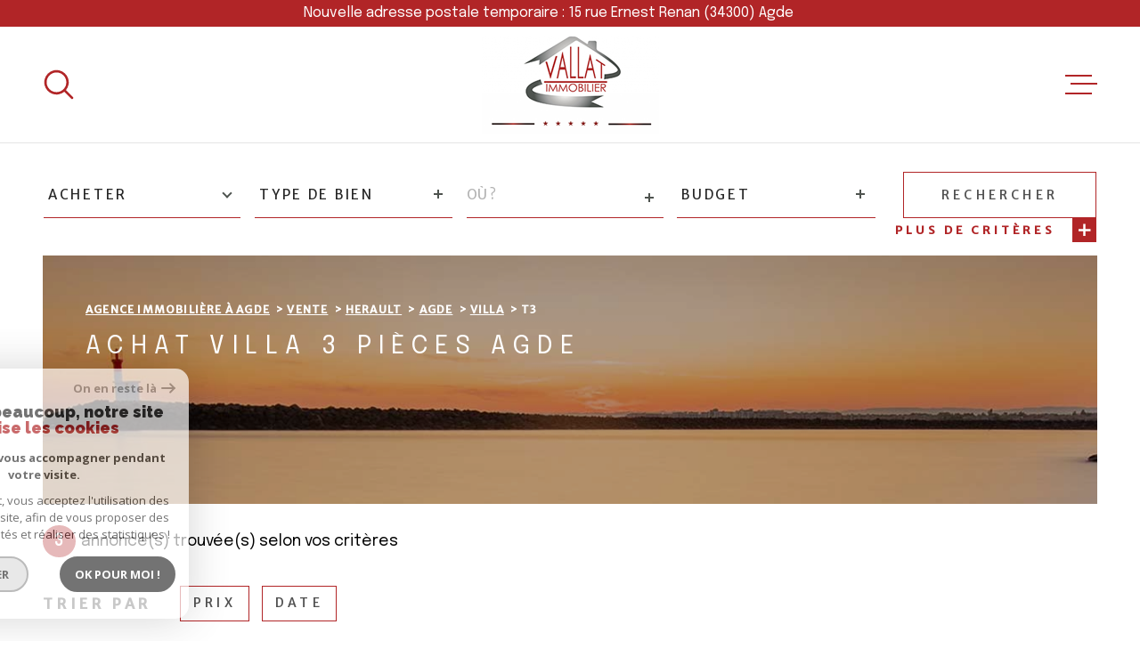

--- FILE ---
content_type: text/html; charset=UTF-8
request_url: https://www.vallatimmo.com/vente/34-herault/8-agde/25-villa/t3/1
body_size: 25497
content:
<!DOCTYPE html>
<!-- Meltem -->
<html lang="fr">
<head>
    <meta charset="utf-8"/>
    <base href="https://www.vallatimmo.com/">

    <meta http-equiv="X-UA-Compatible" content="IE=edge">

    <title>Vente Villa T3 Agde | Vallat Immobilier</title>
    <meta name="description" content="Vous souhaitez acheter un Villa sur Agde ? Découvrez les annonces de l'agence immobilière Vallat Immobilier.">
    <meta name="author" content="">
    <meta name="Language" content="fr">

    
                                    <meta name="generator" content="meltem" >
                            <link  rel="canonical" href="https://www.vallatimmo.com/vente/34-herault/8-agde/25-villa/t3/1" >
                            <meta property="generator" content="bObcat" >
                        

    
                    
    <script type="application/ld+json">
            {
            "@context": "https://schema.org",
        "@type": "LocalBusiness",
                    "url": "www.vallatimmo.com",
                            "logo": "/images/logoadmin.jpg",
                            "image":"/images/agences/avatar_c6c22a67093381c82367dbc0876c8902.png",
                            "name": "Vallat Immobilier",
                "description":"Agence immobilière Agde",
        "telephone": "Agde",
        "priceRange": "€€€",
                    "address": {
            "@type": "PostalAddress",
                            "addressLocality": "Agde",
                                    "postalCode": "34300",
                                    "streetAddress": "3 rue du 4 Septembre "La promenade""
                        }
        
        }
    </script>
    <script type="application/ld+json">
    {
        "@context": "https://schema.org",
        "@type": "BreadcrumbList",
        "name": "Breadcrumb",
        "itemListElement": [
                                {
                "@type": "ListItem",
                "position": "1",
                "item": {
                        "@id": "/",
                        "name": "Agence immobilière à Agde"
                    }
                },
                                            {
                "@type": "ListItem",
                "position": "2",
                "item": {
                        "@id": "/vente/1",
                        "name": "Vente"
                    }
                },
                                            {
                "@type": "ListItem",
                "position": "3",
                "item": {
                        "@id": "/vente/34-herault/1",
                        "name": "Herault"
                    }
                },
                                            {
                "@type": "ListItem",
                "position": "4",
                "item": {
                        "@id": "/vente/34-herault/8-agde/1",
                        "name": "Agde"
                    }
                },
                                            {
                "@type": "ListItem",
                "position": "5",
                "item": {
                        "@id": "/vente/34-herault/8-agde/25-villa/1",
                        "name": "Villa"
                    }
                },
                                            {
                "@type": "ListItem",
                "position": "6",
                "name": "T3",
                "item": {
                        "@id": "/vente/34-herault/8-agde/25-villa/t3/1",
                        "name": "T3"
                    }
                }
                            ]
    }
</script>
                                                <script type="application/ld+json">
    {
        "@context":"http://schema.org",
        "@type":"Product",
        "name":"3 ",
        "offers":{
            "@type":"AggregateOffer",
            "offerCount":"3",
            "lowPrice":"250000",
            "highPrice":"587000",
            "price":null,
            "priceCurrency":"EUR"
        }
    }
</script>

            

    

    
    <meta name="viewport" content="width=device-width, initial-scale=1.0, maximum-scale=5.0">

    
        <link rel="image_src" href="images/logoSite.png" />
    
    
        <link rel="icon" href="images/favicon.png" type="image/png" />
        <link rel="shortcut icon" href="images/favicon.png" type="image/png" />
    

    
            

    
                            
                <meta property="og:type" content="website"/>
        <meta property="og:url" content="https://www.vallatimmo.com/"/>
        <meta property="og:title" content="Vente Villa T3 Agde | Vallat Immobilier"/>
        <meta property="og:description" content="Vous souhaitez acheter un Villa sur Agde ? Découvrez les annonces de l'agence immobilière Vallat Immobilier."/>
        <meta property="og:image" content="images/logo_og.png"/>
    

    

                            
                <meta name="twitter:card" content="summary_large_image"/>
        <meta name="twitter:title" content="Vente Villa T3 Agde | Vallat Immobilier"/>
        <meta name="twitter:description" content="Vous souhaitez acheter un Villa sur Agde ? Découvrez les annonces de l'agence immobilière Vallat Immobilier."/>
        <meta name="twitter:image" content="images/logo_twittercard.png"/>
        <meta name="twitter:url" content="https://www.vallatimmo.com/"/>
    

     

    
        <link rel="preload" href="/js/main.min.js?v=1.0.4" as="script">
        <link rel="preload" href="/js/vendors/vendors.min.js?v=1.0.4" as="script">
    

    <link rel="stylesheet" type="text/css" href="/css/screen.css?v=1.0.4" />
     


    
                <link rel="preconnect" href="https://www.googletagmanager.com">
        <link rel="dns-prefetch" href="https://www.googletagmanager.com">
                      <!-- Google Tag Manager -->
    <script>(function(w,d,s,l,i){ w[l]=w[l]||[];w[l].push( { 'gtm.start':
                new Date().getTime(),event:'gtm.js'});var f=d.getElementsByTagName(s)[0],
              j=d.createElement(s),dl=l!='dataLayer'?'&l='+l:'';j.async=true;j.src=
              'https://www.googletagmanager.com/gtm.js?id='+i+dl;f.parentNode.insertBefore(j,f);
      })(window,document,'script','dataLayer','GTM-NV33SDR');</script>
    <!-- End Google Tag Manager -->
    <script>
    gtag('consent', 'default', {
      'ad_storage': 'granted',
      'analytics_storage': 'granted',
      'ad_user_data': 'granted',
      'ad_personalization': 'granted',
    });
  </script>

    
    

    
</head>


    


        


    



<body class="body   body--search-v1 theme-default  body--" data-modal-target="main-message">

                
            <!-- Google Tag Manager (noscript) -->
        <noscript><iframe src="https://www.googletagmanager.com/ns.html?id=GTM-NV33SDR"
                          height="0" width="0" style="display:none;visibility:hidden"></iframe></noscript>
        <!-- End Google Tag Manager (noscript) -->
    
    
    <div data-scroll>
        
                                                                    
    



<nav aria-label="Liens d'évitement" class="skiplink">
    <p class="skiplink__label" id="skiplink__aria">Aller à :</p>
    <ul class="skiplink__list" aria-labelledby="skiplink__aria">
                    <li class="skiplink__item"><a href="#main-search" class="screen-reader-text skiplink__link">Aller à la recherche</a> </li>
                    <li class="skiplink__item"><a href="#nav-main" class="screen-reader-text skiplink__link">Aller au menu principal</a> </li>
                    <li class="skiplink__item"><a href="#skip-content" class="screen-reader-text skiplink__link">Aller au contenu</a> </li>
            </ul>
</nav>
                    

        
            <nav aria-label="Navigation principale" class="main-nav" id="main-nav" tabindex="-1">
    <button aria-label="Fermer" class="main-nav__close">
        <svg class="main-nav__close-icon" xmlns="http://www.w3.org/2000/svg" viewBox="0 0 150 150"><path d="M134.51 22.49l-6.9-6.88L75 68.12 22.39 15.61l-6.9 6.88L68.1 75l-52.61 52.51 6.9 6.88L75 81.89l52.61 52.5 6.9-6.88L81.9 75l52.61-52.51z"/></svg>
    </button>
    <div class="main-nav__topbar">
        

<div class="topbar">
    <div class="topbar__wrapper">
                <div class="topbar__base">
                            <a href="/selection" class="selection-icon" data-title="bien(s) sélectionné(s)">
                    <div class="selection-icon__badge js-selection-count">0</div>
                    <div class="selection-icon__icon">
                        <svg xmlns="http://www.w3.org/2000/svg" class="" viewBox="0 0 150 150">
        <path d="M75 137a13 13 0 01-8.6-3.23c-5.12-4.47-10-8.66-14.38-12.37-13-11.1-24.18-20.61-32.15-30.22C10.42 79.77 6 68.82 6 56.71a45.24 45.24 0 0111.55-30.86A39.67 39.67 0 0147 13a37.39 37.39 0 0123.4 8.05 43.22 43.22 0 014.6 4.11 43.22 43.22 0 014.6-4.11A37.41 37.41 0 01103 13a39.69 39.69 0 0129.49 12.84A45.24 45.24 0 01144 56.71c0 12.1-4.4 23.06-13.86 34.47-8 9.63-19.18 19.17-32.14 30.22l-.87.74c-4.13 3.52-8.74 7.46-13.52 11.63A13 13 0 0175 137zM47 24.27a28.51 28.51 0 00-21.2 9.22 34 34 0 00-8.56 23.22c0 9.33 3.58 18 11.28 27.27 7.33 8.86 18.15 18.09 30.68 28.77 4.46 3.8 9.42 8 14.57 12.53a1.87 1.87 0 002.38 0c4.8-4.2 9.45-8.17 13.61-11.71l.87-.75c12.57-10.71 23.42-19.95 30.78-28.83 7.68-9.28 11.27-17.95 11.27-27.28a34 34 0 00-8.56-23.22A28.51 28.51 0 00103 24.27 26.4 26.4 0 0086.49 30a35.24 35.24 0 00-6.92 7.25 5.65 5.65 0 01-4.57 2.3 5.65 5.65 0 01-4.57-2.33A34.76 34.76 0 0063.5 30 26.34 26.34 0 0047 24.27z"/>
</svg>

                    </div>
                </a>
                                        <div class="topbar__lang lang-v1 ">
                    <form method="post" action="">
                        <label class="topbar__lang-label" for="lang-284692033">Langue</label>
                        <select class="js-select js-select--light lang__select lang__select--fr" name="lang" id="lang-284692033" required>
                                                            <option class="lang-v1__option lang-v1__option--fr" value="fr" data-action="//www.vallatimmo.com/vente/34-herault/8-agde/25-villa/t3/1" selected>
                                    <span>fr</span>
                                </option>
                                                            <option class="lang-v1__option lang-v1__option--en" value="en" data-action="//www.vallatimmo.com/vente/34-herault/8-agde/25-villa/t3/1" >
                                    <span>en</span>
                                </option>
                                                    </select>
                    </form>
                </div>
                    </div>
    </div>
</div>
    </div>
    
        <div id="toolbar" class="main-nav__toolbar-adds"></div>
    
    <div class="main-nav__wrapper" id="jsscroll-main-nav">

        <ul class="main-nav__menu menu">
                                

<li class="menu__item">
    <div class="menu__item-header">
                    <a
                                            href="/"
                                        class="menu__link"
                    target=""
                                                    >Accueil</a>
            </div>
    </li>                                

<li class="menu__item">
    <div class="menu__item-header">
                    <a
                                            href="/vente/1"
                                        class="menu__link"
                    target=""
                                                    >Ventes</a>
            </div>
    </li>                                

<li class="menu__item">
    <div class="menu__item-header">
                    <a
                                            href="/location/1"
                                        class="menu__link"
                    target=""
                                                    >Locations</a>
            </div>
    </li>                                

<li class="menu__item">
    <div class="menu__item-header">
                    <a
                                            href="/estimation"
                                        class="menu__link"
                    target=""
                                                    >Estimation</a>
            </div>
    </li>                                

<li class="menu__item">
    <div class="menu__item-header">
                    <a
                                            href="/alerte-email"
                                        class="menu__link"
                    target=""
                                                    >ALERTE EMAIL</a>
            </div>
    </li>                                

<li class="menu__item">
    <div class="menu__item-header">
                    <a
                                            href="/contact"
                                        class="menu__link"
                    target=""
                                                    >Contact</a>
            </div>
    </li>                    </ul>

    </div>
    <button class="main-nav__focus-trap"></button>
</nav>        

        <div class="body__wrapper main-nav__pusher main-search__pusher">

            
                                                




<header id="js-header" class="header" id="js-header">

                                    
<div class="bandeau-info Bandeau">
    <div class="bandeau-info__structure">
                    <p class="bandeau-info__text"><span>Nouvelle adresse postale temporaire : 15 rue Ernest Renan (34300) Agde</span></p>
                    </div>
</div>
    
            
    <div class="header__container">

        <div class="header__topbar">
            

<div class="topbar">
    <div class="topbar__wrapper">
                <div class="topbar__base">
                            <a href="/selection" class="selection-icon" data-title="bien(s) sélectionné(s)">
                    <div class="selection-icon__badge js-selection-count">0</div>
                    <div class="selection-icon__icon">
                        <svg xmlns="http://www.w3.org/2000/svg" class="" viewBox="0 0 150 150">
        <path d="M75 137a13 13 0 01-8.6-3.23c-5.12-4.47-10-8.66-14.38-12.37-13-11.1-24.18-20.61-32.15-30.22C10.42 79.77 6 68.82 6 56.71a45.24 45.24 0 0111.55-30.86A39.67 39.67 0 0147 13a37.39 37.39 0 0123.4 8.05 43.22 43.22 0 014.6 4.11 43.22 43.22 0 014.6-4.11A37.41 37.41 0 01103 13a39.69 39.69 0 0129.49 12.84A45.24 45.24 0 01144 56.71c0 12.1-4.4 23.06-13.86 34.47-8 9.63-19.18 19.17-32.14 30.22l-.87.74c-4.13 3.52-8.74 7.46-13.52 11.63A13 13 0 0175 137zM47 24.27a28.51 28.51 0 00-21.2 9.22 34 34 0 00-8.56 23.22c0 9.33 3.58 18 11.28 27.27 7.33 8.86 18.15 18.09 30.68 28.77 4.46 3.8 9.42 8 14.57 12.53a1.87 1.87 0 002.38 0c4.8-4.2 9.45-8.17 13.61-11.71l.87-.75c12.57-10.71 23.42-19.95 30.78-28.83 7.68-9.28 11.27-17.95 11.27-27.28a34 34 0 00-8.56-23.22A28.51 28.51 0 00103 24.27 26.4 26.4 0 0086.49 30a35.24 35.24 0 00-6.92 7.25 5.65 5.65 0 01-4.57 2.3 5.65 5.65 0 01-4.57-2.33A34.76 34.76 0 0063.5 30 26.34 26.34 0 0047 24.27z"/>
</svg>

                    </div>
                </a>
                                        <div class="topbar__lang lang-v1 ">
                    <form method="post" action="">
                        <label class="topbar__lang-label" for="lang-502888398">Langue</label>
                        <select class="js-select js-select--light lang__select lang__select--fr" name="lang" id="lang-502888398" required>
                                                            <option class="lang-v1__option lang-v1__option--fr" value="fr" data-action="//www.vallatimmo.com/vente/34-herault/8-agde/25-villa/t3/1" selected>
                                    <span>fr</span>
                                </option>
                                                            <option class="lang-v1__option lang-v1__option--en" value="en" data-action="//www.vallatimmo.com/vente/34-herault/8-agde/25-villa/t3/1" >
                                    <span>en</span>
                                </option>
                                                    </select>
                    </form>
                </div>
                    </div>
    </div>
</div>

        </div>

        <div class="header__wrapper">

                            <button class="header__search-toggle search-toggle" id="search-toggle" aria-label=Ouvrir le formulaire de recherche>
                    <svg class="search-toggle__icon" xmlns="http://www.w3.org/2000/svg" viewBox="0 0 150 150"><path d="M141.33 133.34l-32.69-32.69a57.26 57.26 0 10-8 8l32.69 32.66a5.66 5.66 0 008-8zm-77-23.12a45.92 45.92 0 1145.94-45.91 46 46 0 01-45.96 45.91z"/></svg>

                                    </button>
            
            
            <div class="header__logo ">
                <a class="header__home-link" href="/" name="Page d'accueil" aria-label="Page d'accueil">
                    <img src="images/logoSite.png" alt="">
                </a>
                            </div>
            
            
                
                                    
            

            <button class="header__nav-toggle nav-toggle " id="nav-toggle" aria-label="Ouvrir le menu">
                                <div class="nav-toggle__drawing">
                    <span class="nav-toggle__lines"></span>
                </div>
            </button>

        </div>
    
    </div>
            
            




        <div class="js-search-holder--horizontal">
            <section aria-label="Recherche principale" aria-hidden="true" class="main-search" id="main-search" tabindex="0">
            <button aria-label="Fermer" class="main-search__close">
                <svg class="main-search__close-icon" xmlns="http://www.w3.org/2000/svg" viewBox="0 0 150 150"><path d="M134.51 22.49l-6.9-6.88L75 68.12 22.39 15.61l-6.9 6.88L68.1 75l-52.61 52.51 6.9 6.88L75 81.89l52.61 52.5 6.9-6.88L81.9 75l52.61-52.51z"/></svg>
            </button>
            <div id="jsscroll-main-search" class="main-search__wrapper">
                <form method="post"
                      action="/recherche/"
                      data-actionpneuf="/recherche-programmes/"
                      class="main-search__form form main-search-form"
                      data-source="/i/json/getdatasearch?searchId=search_full"
                >
                    <div class="form__wrapper">
                        <fieldset class="main-search-form__fieldset">
                            <div class="main-search-form__container">
                                <legend class="main-search-form__legend form__legend main-search-form__title title"><span class="title__subtitle">Votre</span><span class="title__content">Recherche</span></legend>
                                <div class="main-search-form__fields">
                                    <div class="main-search-form__group">
                                        
                                
    
    

                

    
    
        




                                
    
    
    


<div  class="form__field select ">
    <label for="f__offredem"
           class="select__label"
    >
        Type d'offre     </label>

    <select name="data[Search][offredem]"
            class="select__input js-select js-select--main js-select--no-search"
            data-placeholder="Type d'offre"
            id="f__offredem"
            data-label="Type d'offre"
            data-id="offre"                            data-pristine-required-message="Champ obligatoire"
                required
                                                                
                                >
        <option data-placeholder="true" value="" hidden>Type d'offre</option>

        

        
    </select>
</div>

        

                                
    
    

                

    
    
        




                                
    
    
    


<div  class="form__field select ">
    <label for="f__idtype"
           class="select__label"
    >
        Type de bien     </label>

    <select name="data[Search][idtype][]"
            class="select__input js-select js-select--main js-select--no-search"
            data-placeholder="Type de bien"
            id="f__idtype"
            data-label="Type de bien"
            data-id="alternateTypes"                        multiple                                        
                                >
        <option data-placeholder="true" value="" hidden>Type de bien</option>

        

        
    </select>
</div>

        

                                
    
                

    

                                                                                                                                                                                                                                                                                                
    
    
                            





<div  class="form__field localizator"
     data-name="data[Search][global-localisation][]"
     tabindex="0"
     data-source="i/javascript/localisationAllItems"
     data-id="globalLocalisation"    >
            <label for="f__global-localisation"
               class="select__label "
        >
            Ville
        </label>
        <div class="localizator__summary">
        <div class="localizator__values">
            <div class="localizator__value localizator__value--count"></div>
            <div class="localizator__hidden"></div>
        </div>
    </div>
    <div class="localizator__content">
        <div class="localizator__input textfield">
            <input class="textfield__input" type="text" placeholder="OÙ ?" data-label="Ville" spellcheck="false">
        </div>
        <div class="ss-add"><span class="ss-plus"></span></div>
        <div class="localizator__search">
            <div class="localizator__select">
                <select class="js-select js-select--custom js-select--main" multiple>

                </select>
            </div>
        </div>

        <div class="localizator__values-container">
            <span class="localizator__plus"></span>
            <div class="localizator__values">

            </div>
                                            <div class="localizator__extra">
                    <div class="radios">
                        <fieldset class="radios__fieldset">
                            <legend class="radios__legend">Dans un rayon de</legend>
                            <ul class="radios__group">

                                
                                                                                                                                                                                    
                                    <li class="radios__item">
                                        <div class="radio">
                                            <input type="radio"
                                                   name="data[Search][distance_idvillecode]"
                                                   value="5" class="radio__input"
                                                   id="distance_5_344862579"
                                                                                                       
                                            >
                                            <label for="distance_5_344862579" class="radio__label">5 km</label>
                                        </div>
                                    </li>
                                
                                                                                                                                                                                    
                                    <li class="radios__item">
                                        <div class="radio">
                                            <input type="radio"
                                                   name="data[Search][distance_idvillecode]"
                                                   value="10" class="radio__input"
                                                   id="distance_10_344862579"
                                                                                                       
                                            >
                                            <label for="distance_10_344862579" class="radio__label">10 km</label>
                                        </div>
                                    </li>
                                
                                                                                                                                                                                    
                                    <li class="radios__item">
                                        <div class="radio">
                                            <input type="radio"
                                                   name="data[Search][distance_idvillecode]"
                                                   value="20" class="radio__input"
                                                   id="distance_20_344862579"
                                                                                                       
                                            >
                                            <label for="distance_20_344862579" class="radio__label">20 km</label>
                                        </div>
                                    </li>
                                                                <li class="radios__item radios__item--reset"><button class="button-reset js-reset-btn">Réinitialiser le filtre</button></li>

                            </ul>
                        </fieldset>
                    </div>
                </div>
                    </div>
    </div>
    <div class="localizator__plus"></div>
</div>

        

                                
    
    

    

    
                        
    

            

<div  class="form__field range">
    <label for="f__prix"
           class="range__label"
    >
        Budget     </label>
    <div class="range__input" tabindex="0" data-steps="" data-id="price">
        <div class="range__summary">
            <div class="range__prompt">
                Budget
            </div>
            <div class="range__values">
                entre <span class="range__highlight"><span class="range__min"></span></span> et <span class="range__highlight"><span class="range__max"></span> &euro;</span>
            </div>
        </div>
        <div class="range__content">
            <div class="range__slider"></div>
            <div class="range__preview">
                <div>Min <span class="range__highlight"><span class="range__min"></span> &euro;</span></div>
                <div>Max <span class="range__highlight"><span class="range__max"></span> &euro;</span></div>
            </div>
        </div>
        <input type="hidden" name="data[Search][prixmax]" value="" class="range__input-max">
        <input type="hidden" name="data[Search][prixmin]" value="" class="range__input-min">
        <div class="range__plus"></div>
    </div>
</div>

        
                                    </div>

                                                                            <div class="main-search__more" data-expandable id="main-search__more">
                                            <div class="main-search-form__fields">
                                                <div class="main-search-form__group">
                                                    
                                
    
    

    

    
                        
    

            

<div  class="form__field range">
    <label for="f__surf"
           class="range__label"
    >
        Surface     </label>
    <div class="range__input" tabindex="0" data-steps="1" data-id="surface">
        <div class="range__summary">
            <div class="range__prompt">
                Surface
            </div>
            <div class="range__values">
                entre <span class="range__highlight"><span class="range__min"></span></span> et <span class="range__highlight"><span class="range__max"></span> m²</span>
            </div>
        </div>
        <div class="range__content">
            <div class="range__slider"></div>
            <div class="range__preview">
                <div>Min <span class="range__highlight"><span class="range__min"></span> m²</span></div>
                <div>Max <span class="range__highlight"><span class="range__max"></span> m²</span></div>
            </div>
        </div>
        <input type="hidden" name="data[Search][surfmax]" value="" class="range__input-max">
        <input type="hidden" name="data[Search][surfmin]" value="" class="range__input-min">
        <div class="range__plus"></div>
    </div>
</div>

        

                                
    
    

    

    
                        
    

            

<div  class="form__field range">
    <label for="f__pieces"
           class="range__label"
    >
        Pièces     </label>
    <div class="range__input" tabindex="0" data-steps="1" data-id="piece">
        <div class="range__summary">
            <div class="range__prompt">
                Pièces
            </div>
            <div class="range__values">
                entre <span class="range__highlight"><span class="range__min"></span></span> et <span class="range__highlight"><span class="range__max"></span> Pièces</span>
            </div>
        </div>
        <div class="range__content">
            <div class="range__slider"></div>
            <div class="range__preview">
                <div>Min <span class="range__highlight"><span class="range__min"></span> Pièces</span></div>
                <div>Max <span class="range__highlight"><span class="range__max"></span> Pièces</span></div>
            </div>
        </div>
        <input type="hidden" name="data[Search][piecesmax]" value="" class="range__input-max">
        <input type="hidden" name="data[Search][piecesmin]" value="" class="range__input-min">
        <div class="range__plus"></div>
    </div>
</div>

        

                                
    
    

    

    
    
    

                            
    


<div  class="form__field textfield  ">
    <label for="f__NO_DOSSIER"
           class="textfield__label"
    >
        Référence     </label>
    <input
        type="text"
                name="data[Search][NO_DOSSIER]"
        class="textfield__input "
        id="f__NO_DOSSIER"
        data-id="ref"        placeholder="N° dossier"
        data-label="Référence"
        
                    
                        >
</div>

        

                                
    
    

    

    
    
        




                    


    


<div  class="form__field checkboxes ">
    <fieldset class="checkboxes__fieldset">
        <legend class="checkboxes__legend">Critères supplémentaires </legend>
        <ul class="checkboxes__group"
            data-name="data[Search]"
            data-id="criteressups"        >

            
                
            
        </ul>
    </fieldset>
</div>

        
                                                </div>
                                            </div>
                                        </div>
                                    
                                </div>
                                <div class="main-search-form__submit">
                                                                            <button class="search-more main-search__expand-button" data-expand="main-search__more" data-alt-text="Moins de critères">
                                            <span>Plus de critères</span>

                                            <svg class="search-more__icon search-more__icon--closed" xmlns="http://www.w3.org/2000/svg" width="24" height="24" viewBox="0 0 24 24"><path d="M24 10h-10v-10h-4v10h-10v4h10v10h4v-10h10z"/></svg>
                                            <svg class="search-more__icon search-more__icon--expanded" xmlns="http://www.w3.org/2000/svg" width="24" height="24" viewBox="0 0 24 24"><path d="M0 10h24v4h-24z"/></svg>
                                        </button>
                                                                        <button type="submit" class="submit__field button button--anim-bg"><span>Rechercher</span></button>
                                </div>
                            </div>
                        </fieldset>
                    </div>
                                    </form>
            </div>
        </section>
        </div>
            
    </header>
    

            
            
<div id="main" class="main ">
    <div class="main__wrapper">

        
                            



<div class="page-listing-1__slider-inner  slider-inner">
    <div class="slider-inner__wrapper">

        
            
            
            

<div id="" class=" slider-inner_breadcrumb breadcrumb breadcrumb breadcrumb--light breadcrumb--inner">
    <div class="breadcrumb__wrapper">
        <ol class="breadcrumb__items">
                                                                        <li class="breadcrumb__item"><a href="/" class="breadcrumb__link" >Agence immobilière à Agde</a></li>
                                                                                <li class="breadcrumb__item"><a href="/vente/1" class="breadcrumb__link" >Vente</a></li>
                                                                                <li class="breadcrumb__item"><a href="/vente/34-herault/1" class="breadcrumb__link" >Herault</a></li>
                                                                                <li class="breadcrumb__item"><a href="/vente/34-herault/8-agde/1" class="breadcrumb__link" >Agde</a></li>
                                                                                <li class="breadcrumb__item"><a href="/vente/34-herault/8-agde/25-villa/1" class="breadcrumb__link" >Villa</a></li>
                                                                                
                        <li class="breadcrumb__item--active">T3</li>
                                                        </ol>
    </div>
</div>

        
            
                                        
                








    


<div id="" class="title slider-inner__content" >
                <h1 class="title__content"><span>Achat Villa 3 pièces Agde</span></h1>
    </div>

        
                                                                                                            
                            
            
                                













    


<div id="" class="slider-inner__content ">
        </div>

        
    </div>
</div>
            
        
                                









<section id="" class="module-listing-1 wrapper">
    <div class="module-listing-1__wrapper">

                    <div class="nbAnnonces-v1 ">
                <div class="nbAnnonces-v1__wrapper">
                    <span class="nbAnnonces-v1__value">3</span> <span class="nbAnnonces-v1__label">annonce(s) trouvée(s) selon vos critères</span>
                </div>
            </div>
        
                                                                  
                                                                                                    












    <div class="filter-v1 ">
        <div class="filter-v1__wrapper">
            <p class="filter-v1__label">Trier par</p>
            <ul class="filter-v1-list">
                                    <li class="filter-v1-list__item">
                        <form method="post" name="tri0" action="//www.vallatimmo.com/vente/34-herault/8-agde/25-villa/t3/1">
                            <input type="hidden" name="Sort[field]" value="prix">
                            <input type="hidden" name="Sort[order]" value="ASC">
                            <button onclick="document.forms['tri0'].submit();" class="button filter-v1__button ">
                                Prix
                                                            </button>
                        </form>
                    </li>
                                    <li class="filter-v1-list__item">
                        <form method="post" name="tri1" action="//www.vallatimmo.com/vente/34-herault/8-agde/25-villa/t3/1">
                            <input type="hidden" name="Sort[field]" value="dateenr">
                            <input type="hidden" name="Sort[order]" value="ASC">
                            <button onclick="document.forms['tri1'].submit();" class="button filter-v1__button ">
                                Date
                                                            </button>
                        </form>
                    </li>
                            </ul>
        </div>
    </div>

                                                                              
                                                                                                                              
                                                                                                    





    

                                            
                                        

                                        

                                        


                                        

                                                        

                                                            



<article class="property ">
    <div class="property__global-link">
        <div class="property__content">
            <div class="property__content-wrapper">
                <a href="/vente/34-herault/8-agde/25-villa/t3/8660-villa-de-plain-pied-a-seulement-1-km-environ-de-la-plage/" class="property__link">
                    <header class="property__title title" data-animation="bottomup">
                        <span class="title__subtitle">Agde (34300)</span>
                        <h2 class="title__content"><span>Villa de plain-pied à seulement 1 km environ de la plage ! </span></h2>
                    </header>
                </a>
                <div class="property__aligner">
                    <div class="property__content-top">
                        <div class="property__text" data-animation="bottomup">
                             À seulement 1 km environ de la plage, découvrez cette villa de plain-pied. 
 Implantée sur une parcelle de terrain d’environ 174 m², cette maison de type 3 développe environ 59 m² habitables. 
 Dès l’entrée, le séjour d’environ 28 m² vous accueille dans une atmosphère chaleureuse, avec un espace cuisine ouvert propice aux moments de convivialité. Côté nuit, deux chambres de 12 m² chacune offrent un confort appréciable. Une salle d’eau, un WC indépendant et un cellier complètent le tout. 
 Un garage vient parfaire l’ensemble, apportant un espace de rangement ou de stationnement selon vos besoins. 
 **Actuellement louée 800 € hors charges par mois (libre en Juillet 2026).**  
                        </div>
                        <div class="property__options" data-animation="bottomup">
                            <div class="options">
                                                                                                            <div class="option ">
                                            <svg xmlns="http://www.w3.org/2000/svg" class="option__drawing" viewBox="0 0 69.4 69.4">
    <title>Nombre de pièces</title>    <path d="M68.4,0H1C0.4,0,0,0.4,0,1v67.4c0,0.6,0.4,1,1,1h67.4c0.6,0,1-0.4,1-1V1C69.4,0.4,69,0,68.4,0z M67.4,36.7H61
	c-0.6,0-1,0.4-1,1s0.4,1,1,1h6.4v28.8H23.9v-7.7c0-0.6-0.4-1-1-1s-1,0.4-1,1v7.7H2V2h19.9v47c0,0.6,0.4,1,1,1s1-0.4,1-1V38.7h27
	c0.6,0,1-0.4,1-1s-0.4-1-1-1h-27V2h43.6L67.4,36.7z"/>
</svg>

                                            <span class="option__number">3 </span>
                                        </div>
                                                                                                                                                <div class="option ">
                                            <svg xmlns="http://www.w3.org/2000/svg" class="option__drawing" viewBox="0 0 99.6 76.5">
    <title>Nombre de chambres</title>    <path d="M93.3,27.7H83.1V5.3c0-2.9-2.4-5.3-5.3-5.3H21.7c-2.9,0-5.3,2.4-5.3,5.3v22.4H6.2c-3.4,0-6.2,2.8-6.2,6.2v41.3
	c-0.1,0.7,0.4,1.3,1.1,1.3c0.7,0.1,1.3-0.4,1.3-1.1c0-0.1,0-0.1,0-0.2V58.4h94.7v16.8c-0.1,0.7,0.4,1.3,1.1,1.3
	c0.7,0.1,1.3-0.4,1.3-1.1c0-0.1,0-0.1,0-0.2V33.9C99.6,30.5,96.8,27.7,93.3,27.7z M18.9,5.3c0-1.6,1.3-2.8,2.8-2.8l0,0h56.2
	c1.6,0,2.8,1.3,2.8,2.8v22.4h-4.2v-6.3c0-3.4-2.8-6.2-6.2-6.2H58.1c-3.4,0-6.2,2.8-6.2,6.2v6.3h-4.2v-6.3c0-3.4-2.8-6.2-6.2-6.2
	H29.3c-3.4,0-6.2,2.8-6.2,6.2v6.3h-4.2V5.3z M54.3,27.7v-6.3c0-2.1,1.7-3.8,3.8-3.8l0,0h12.2c2.1,0,3.8,1.7,3.8,3.8c0,0,0,0,0,0v6.3
	H54.3z M25.5,27.7v-6.3c0-2.1,1.7-3.8,3.8-3.8h12.2c2.1,0,3.8,1.7,3.8,3.8c0,0,0,0,0,0v6.3H25.5z M6.2,30.1h87.1
	c2.1,0,3.8,1.7,3.8,3.8l0,0v14.4H2.4V33.9C2.4,31.8,4.1,30.1,6.2,30.1C6.2,30.1,6.2,30.1,6.2,30.1z M2.4,56v-5.3h94.7V56H2.4z"/>
</svg>

                                            <span class="option__number">2 </span>
                                        </div>
                                                                                                                                                                                                                    <div class="option ">
                                            <svg class="option__drawing" version="1.1" id="Calque_1" xmlns="http://www.w3.org/2000/svg" xmlns:xlink="http://www.w3.org/1999/xlink" x="0px" y="0px"
	 viewBox="0 0 120 110" style="enable-background:new 0 0 150 150;" xml:space="preserve">
	<title>Salle d'eau</title><g>
	<path d="M109.2,89.7h-0.5V43.9c0-8.1-6.6-14.7-14.7-14.7H67c-8.1,0-14.7,6.6-14.7,14.7v8.8h-5.8c-0.4,0-0.7,0.2-1,0.5L44,55.2
		c-3.5,4.3-5.5,9.7-5.8,15.2h-2c-2.5,0-4.5,2-4.5,4.5v3.2c0,0.7,0.6,1.2,1.2,1.2h46.9c0.7,0,1.2-0.6,1.2-1.2v-3.2
		c0-2.5-2-4.5-4.5-4.5h-2c-0.3-5.6-2.3-10.9-5.8-15.2l-1.6-1.9c-0.2-0.3-0.6-0.5-1-0.5h-5.8v-8.8c0-3.6,2.9-6.5,6.5-6.5H94
		c3.6,0,6.5,2.9,6.5,6.5v45.8h-0.5c-2.2,0-4.1,1.8-4.1,4.1v0.6h-5.7c-2.2,0-4.1,1.8-4.1,4.1s1.8,4.1,4.1,4.1H96v0.6
		c0,2.2,1.8,4.1,4.1,4.1h0.5v11.4c0,0.7,0.6,1.2,1.2,1.2h5.7c0.7,0,1.2-0.6,1.2-1.2v-11.4h0.5c2.2,0,4.1-1.8,4.1-4.1v-9.3
		C113.3,91.6,111.5,89.7,109.2,89.7L109.2,89.7z M78.6,74.9v2H34.2v-2c0-1.1,0.9-2,2-2h40.4C77.7,72.9,78.6,73.8,78.6,74.9z
		 M66.9,56.7c3.1,3.9,4.9,8.7,5.2,13.7H40.7c0.3-5,2.1-9.8,5.2-13.7l1.2-1.5h18.6L66.9,56.7z M94,34.9H67c-5,0-9,4-9,9v8.8h-3.2
		v-8.8c0-6.7,5.5-12.2,12.2-12.2H94c6.7,0,12.2,5.5,12.2,12.2v45.8h-3.2V43.9C103.1,39,99,34.9,94,34.9z M90.3,100
		c-0.9,0-1.6-0.7-1.6-1.6s0.7-1.6,1.6-1.6H96v3.2H90.3z M106.2,117.3h-3.2v-10.1h3.2V117.3z M110.8,103.1c0,0.9-0.7,1.6-1.6,1.6
		h-9.2c-0.9,0-1.6-0.7-1.6-1.6v-9.3c0-0.9,0.7-1.6,1.6-1.6h9.2c0.9,0,1.6,0.7,1.6,1.6V103.1z"/>
	<path d="M39.4,83.6c-0.7,0-1.2,0.6-1.2,1.2v4.9c0,0.7,0.6,1.2,1.2,1.2c0.7,0,1.2-0.6,1.2-1.2v-4.9C40.7,84.1,40.1,83.6,39.4,83.6z"
		/>
	<path d="M47.9,83.6c-0.7,0-1.2,0.6-1.2,1.2v4.9c0,0.7,0.6,1.2,1.2,1.2c0.7,0,1.2-0.6,1.2-1.2v-4.9C49.1,84.1,48.6,83.6,47.9,83.6z"
		/>
	<path d="M56.4,83.6c-0.7,0-1.2,0.6-1.2,1.2v4.9c0,0.7,0.6,1.2,1.2,1.2c0.7,0,1.2-0.6,1.2-1.2v-4.9C57.6,84.1,57.1,83.6,56.4,83.6z"
		/>
	<path d="M64.9,83.6c-0.7,0-1.2,0.6-1.2,1.2v4.9c0,0.7,0.6,1.2,1.2,1.2s1.2-0.6,1.2-1.2v-4.9C66.1,84.1,65.6,83.6,64.9,83.6
		C64.9,83.6,64.9,83.6,64.9,83.6z"/>
	<path d="M73.4,83.6c-0.7,0-1.2,0.6-1.2,1.2v4.9c0,0.7,0.6,1.2,1.2,1.2s1.2-0.6,1.2-1.2v-4.9C74.6,84.1,74,83.6,73.4,83.6
		C73.4,83.6,73.4,83.6,73.4,83.6z"/>
	<path d="M39.4,98c-0.7,0-1.2,0.6-1.2,1.2v4.9c0,0.7,0.6,1.2,1.2,1.2c0.7,0,1.2-0.6,1.2-1.2v-4.9C40.7,98.5,40.1,98,39.4,98z"/>
	<path d="M47.9,98c-0.7,0-1.2,0.6-1.2,1.2v4.9c0,0.7,0.6,1.2,1.2,1.2c0.7,0,1.2-0.6,1.2-1.2v-4.9C49.1,98.5,48.6,98,47.9,98z"/>
	<path d="M56.4,98c-0.7,0-1.2,0.6-1.2,1.2v4.9c0,0.7,0.6,1.2,1.2,1.2c0.7,0,1.2-0.6,1.2-1.2v-4.9C57.6,98.5,57.1,98,56.4,98z"/>
	<path d="M64.9,98c-0.7,0-1.2,0.6-1.2,1.2v4.9c0,0.7,0.6,1.2,1.2,1.2c0.7,0,1.2-0.6,1.2-1.2v-4.9C66.1,98.5,65.6,98,64.9,98
		C64.9,98,64.9,98,64.9,98z"/>
	<path d="M73.4,98c-0.7,0-1.2,0.6-1.2,1.2v4.9c0,0.7,0.6,1.2,1.2,1.2s1.2-0.6,1.2-1.2v-4.9C74.6,98.5,74,98,73.4,98
		C73.4,98,73.4,98,73.4,98z"/>
	<path d="M39.4,112.4c-0.7,0-1.2,0.6-1.2,1.2v4.9c0,0.7,0.6,1.2,1.2,1.2c0.7,0,1.2-0.6,1.2-1.2v-4.9C40.7,113,40.1,112.4,39.4,112.4
		z"/>
	<path d="M47.9,112.4c-0.7,0-1.2,0.6-1.2,1.2v4.9c0,0.7,0.6,1.2,1.2,1.2c0.7,0,1.2-0.6,1.2-1.2v-4.9C49.1,113,48.6,112.4,47.9,112.4
		z"/>
	<path d="M56.4,112.4c-0.7,0-1.2,0.6-1.2,1.2v4.9c0,0.7,0.6,1.2,1.2,1.2c0.7,0,1.2-0.6,1.2-1.2v-4.9C57.6,113,57.1,112.4,56.4,112.4
		z"/>
	<path d="M64.9,112.4c-0.7,0-1.2,0.6-1.2,1.2v4.9c0,0.7,0.6,1.2,1.2,1.2s1.2-0.6,1.2-1.2v-4.9C66.1,113,65.6,112.4,64.9,112.4z"/>
	<path d="M73.4,112.4c-0.7,0-1.2,0.6-1.2,1.2v4.9c0,0.7,0.6,1.2,1.2,1.2s1.2-0.6,1.2-1.2v-4.9C74.6,113,74,112.4,73.4,112.4z"/>
</g>
</svg>


                                            <span class="option__number">1 </span>
                                        </div>
                                                                                                                                                                                                                                                                                        <div class="option option--alt">
                                            <svg xmlns="http://www.w3.org/2000/svg" class="option__drawing" viewBox="0 0 60.5 81">
    <title>Superficie terrain en m²</title>    <path d="M53.5,31.6c0.8-1.8,1.3-3.7,1.3-5.7c0-7.4-5.6-13.6-13-14.3v-0.1C41.7,5.1,36.6,0,30.2,0S18.7,5.1,18.7,11.5v0.2
	c-7.4,0.7-13,6.9-13,14.3c0,2,0.5,3.9,1.3,5.7c-7.2,4.8-9.2,14.6-4.3,21.9c2.9,4.4,7.9,7,13.1,7h13v17.7H21c-0.1,0-0.2,0-0.3,0
	c-0.8,0-1.4,0.7-1.3,1.5S20,81,20.8,81l0,0h18.7c0.4,0,0.7-0.2,1-0.4c0.3-0.3,0.4-0.6,0.4-1c0-0.8-0.6-1.4-1.4-1.4h-7.9V60.5h13
	c8.7,0,15.8-7,15.8-15.7C60.5,39.5,57.8,34.6,53.5,31.6L53.5,31.6z M31.6,49.1C33.3,44.7,36.7,41,41,39c0.7-0.3,1-1.1,0.7-1.9
	c-0.3-0.7-1.2-1-1.9-0.7c-3.3,1.6-6.2,4-8.3,7.1V33.4c1.5-2.8,3.8-5,6.6-6.5c0.3-0.2,0.6-0.4,0.8-0.8c0.1-0.3,0.1-0.7,0-1.1
	c-0.1-0.3-0.4-0.6-0.8-0.7c-0.3-0.1-0.7-0.1-1.1,0c-2.1,1.1-4,2.6-5.5,4.5v-9.7c0-0.4-0.1-0.7-0.4-1c-0.3-0.3-0.6-0.4-1-0.5h-0.2
	c-0.7,0.1-1.3,0.7-1.2,1.4v9.7c-1.5-1.9-3.3-3.4-5.5-4.5c-0.2-0.1-0.4-0.1-0.6-0.1c-0.4,0-0.7,0.2-1,0.4c-0.3,0.3-0.4,0.6-0.4,1
	c0,0.6,0.3,1.1,0.9,1.3c2.8,1.5,5.1,3.8,6.6,6.5v10.1c-2.1-3.1-4.9-5.5-8.3-7.1c-0.2-0.1-0.4-0.1-0.6-0.1c-0.8,0-1.4,0.6-1.4,1.4
	c0,0.6,0.4,1.1,0.9,1.3c4.3,2,7.7,5.7,9.4,10.1v8.6h-13C8.7,57.8,2.8,52.1,2.7,44.9c-0.1-4.8,2.5-9.3,6.8-11.6
	c0.2-0.1,0.4-0.3,0.6-0.6h0.1l0.1-0.4l0,0l-0.5-0.1l0.5-0.1v-0.3c0-0.1,0-0.1-0.1-0.3l-0.2-0.4c-0.8-1.6-1.3-3.4-1.3-5.2
	c0-6.4,5.2-11.6,11.7-11.6c0,0,0,0,0,0l0,0c0.8,0,1.4-0.6,1.4-1.4c0-0.1,0-0.1,0-0.2c-0.1-0.4-0.1-0.8-0.1-1.2
	c0-4.8,3.9-8.7,8.7-8.7c4.8,0,8.7,3.9,8.7,8.7c0,0,0,0,0,0c0,0.4,0,0.8-0.1,1.2c-0.1,0.8,0.5,1.5,1.2,1.6h0.3
	c6.4,0,11.6,5.2,11.6,11.6c0,1.9-0.5,3.8-1.4,5.5l-0.1,0.2v0.1v0.1h-0.1l0.1,0.5c0.1,0.4,0.3,0.8,0.7,1c6.3,3.4,8.6,11.3,5.2,17.6
	c-2.3,4.2-6.8,6.8-11.6,6.8h-13L31.6,49.1z"/>
</svg>

                                            <span class="option__number">174 m²</span>
                                        </div>
                                                                                                </div>
                        </div>
                        <div class="property__tool-2">
                            <div class="property__selection-listing">
                                                                                                <div class="selection-listing">
    <button class="selection-listing__action js-selectionToggle " data-add-url="/i/selection/addbien?idbien=8660" data-remove-url="/i/selection/deletebien?idbien=8660" data-alt-text="Désélectionner">
                <svg class="selection-listing__svg" xmlns="http://www.w3.org/2000/svg" viewBox="0 0 149.2 135.4">
    <title>Sélection</title>
    <path d="M74.5,129.8c-3.2,0-6.2-1.1-8.6-3.2c-5.1-4.5-10-8.7-14.4-12.4c-13-11.1-24.2-20.6-32.2-30.2
	C9.9,72.6,5.5,61.6,5.5,49.5C5.3,38.1,9.5,27.1,17,18.6c7.6-8.2,18.3-12.9,29.5-12.8c8.5-0.1,16.7,2.8,23.4,8
	c1.6,1.3,3.2,2.6,4.6,4.1c1.4-1.5,3-2.9,4.6-4.1c6.7-5.3,14.9-8.1,23.4-8c11.2-0.1,21.9,4.6,29.5,12.8l0,0
	c7.6,8.5,11.7,19.5,11.5,30.9c0,12.1-4.4,23.1-13.9,34.5c-8,9.6-19.2,19.2-32.1,30.2l-0.9,0.7c-4.1,3.5-8.7,7.5-13.5,11.6
	C80.7,128.7,77.7,129.8,74.5,129.8z"/>
</svg>
        <span class="selection-listing__label">
                            Sélectionner
                    </span>
    </button>
</div>
                            </div>
                                                            <div class="property__reference">
                                    Réf : <span class="property__reference-number">2780</span>
                                </div>
                                                        
                        </div>
                    </div>
                                                                        <div class="property__price" data-animation="bottomup">
                                                                                                                                                <span>270 000 €</span>
                                                                                                                                    </div>
                                                                                    </div>
            </div>
        </div>
        <div class="property__decorate">
            <div class="property__decorate-wrapper">
                <div class="property__visual">
                    <div class="property__visual-wrapper">
                        <div class="property__status">
            
                                                            
                            </div>

                                                
                        



<div data-animation="swipeimage">
    <div class="js-animation-image">
        <div class="js-animation-image__out">
            <div class="js-animation-image__in">
                <div class="js-animation-image__inner">
                    <img src="data:image/svg+xml,%3Csvg xmlns='http://www.w3.org/2000/svg' viewBox='0 0 1190 886'%3E%3C/svg%3E" data-src="//vallat.staticlbi.com/original/images/biens/1/97116b52100261f0b66b838ac03a9f83/photo_20eb5359e4062751b1284e5379ca2771.png" data-path="biens/1/97116b52100261f0b66b838ac03a9f83/photo_20eb5359e4062751b1284e5379ca2771.png" class="property__img js-lazy " alt="" width="1190" height="886" />
                </div>
            </div>
        </div>
    </div>
</div>

                        <div class="property__more links-group linkBloc__parent">
                            <div class="links-group__wrapper">
                                <div class="button js-obfuscation linkBloc" data-url="/vente/34-herault/8-agde/25-villa/t3/8660-villa-de-plain-pied-a-seulement-1-km-environ-de-la-plage/">
                                    <span>Voir le bien</span>
                                </div>
                            </div>
                        </div>
                        <div class="property__media-module">
                            <div class="media-module">
                                <div class="media-module__wrapper">
                                    <div class="media-module__buttons">
                                                                                                                                                                                                    </div>
                                </div>
                            </div>
                        </div>
                    </div>
                </div>
            </div>
        </div>
    </div>
</article>
    

    

                                            
                                        

                                        

                                        


                                        

                                                        

                                                            



<article class="property ">
    <div class="property__global-link">
        <div class="property__content">
            <div class="property__content-wrapper">
                <a href="/vente/34-herault/8-agde/25-villa/t3/8468-villa-t3-de-plain-pied-a-vendre-a-agde/" class="property__link">
                    <header class="property__title title" data-animation="bottomup">
                        <span class="title__subtitle">Agde (34300)</span>
                        <h2 class="title__content"><span>Villa T3 de plain-pied à vendre à Agde ! </span></h2>
                    </header>
                </a>
                <div class="property__aligner">
                    <div class="property__content-top">
                        <div class="property__text" data-animation="bottomup">
                             Découvrez cette villa de plain-pied, nichée au calme d'une impasse dans un quartier pavillonnaire agréable. Dès votre arrivée, vous serez séduit par son environnement, idéal pour profiter de chaque instant en toute tranquillité. 
 Edifiée sur une parcelle de terrain d’environ 340 m², cette maison de type 3 vous offre environ 85 m² de surface habitable. Dès l’entrée, un dégagement de 10 m² vous guide vers un séjour spacieux de 32 m² avec un espace salle à manger. La cuisine, de 9 m², vous invite à partager des moments conviviaux en famille ou entre amis. 
 Côté nuit, deux chambres vous attendent, dont une grande de 18 m² équipée d'un dressing, parfait pour organiser vos affaires en toute simplicité. La seconde chambre, de 10,5 m², sera idéale pour les enfants, un bureau ou même une chambre d’amis. 
 Une salle d'eau de 4,5 m² et un WC indépendant viennent compléter l’habitation. Vous apprécierez également la buanderie de 5 m², pratique pour les tâches du quotidien, ainsi qu’un atelier de 10 m², parfait pour vos projets créatifs ou vos besoins de stockage. 
 N’attendez plus, contactez-nous dès maintenant pour organiser une visite ! 
                        </div>
                        <div class="property__options" data-animation="bottomup">
                            <div class="options">
                                                                                                            <div class="option ">
                                            <svg xmlns="http://www.w3.org/2000/svg" class="option__drawing" viewBox="0 0 69.4 69.4">
    <title>Nombre de pièces</title>    <path d="M68.4,0H1C0.4,0,0,0.4,0,1v67.4c0,0.6,0.4,1,1,1h67.4c0.6,0,1-0.4,1-1V1C69.4,0.4,69,0,68.4,0z M67.4,36.7H61
	c-0.6,0-1,0.4-1,1s0.4,1,1,1h6.4v28.8H23.9v-7.7c0-0.6-0.4-1-1-1s-1,0.4-1,1v7.7H2V2h19.9v47c0,0.6,0.4,1,1,1s1-0.4,1-1V38.7h27
	c0.6,0,1-0.4,1-1s-0.4-1-1-1h-27V2h43.6L67.4,36.7z"/>
</svg>

                                            <span class="option__number">3 </span>
                                        </div>
                                                                                                                                                <div class="option ">
                                            <svg xmlns="http://www.w3.org/2000/svg" class="option__drawing" viewBox="0 0 99.6 76.5">
    <title>Nombre de chambres</title>    <path d="M93.3,27.7H83.1V5.3c0-2.9-2.4-5.3-5.3-5.3H21.7c-2.9,0-5.3,2.4-5.3,5.3v22.4H6.2c-3.4,0-6.2,2.8-6.2,6.2v41.3
	c-0.1,0.7,0.4,1.3,1.1,1.3c0.7,0.1,1.3-0.4,1.3-1.1c0-0.1,0-0.1,0-0.2V58.4h94.7v16.8c-0.1,0.7,0.4,1.3,1.1,1.3
	c0.7,0.1,1.3-0.4,1.3-1.1c0-0.1,0-0.1,0-0.2V33.9C99.6,30.5,96.8,27.7,93.3,27.7z M18.9,5.3c0-1.6,1.3-2.8,2.8-2.8l0,0h56.2
	c1.6,0,2.8,1.3,2.8,2.8v22.4h-4.2v-6.3c0-3.4-2.8-6.2-6.2-6.2H58.1c-3.4,0-6.2,2.8-6.2,6.2v6.3h-4.2v-6.3c0-3.4-2.8-6.2-6.2-6.2
	H29.3c-3.4,0-6.2,2.8-6.2,6.2v6.3h-4.2V5.3z M54.3,27.7v-6.3c0-2.1,1.7-3.8,3.8-3.8l0,0h12.2c2.1,0,3.8,1.7,3.8,3.8c0,0,0,0,0,0v6.3
	H54.3z M25.5,27.7v-6.3c0-2.1,1.7-3.8,3.8-3.8h12.2c2.1,0,3.8,1.7,3.8,3.8c0,0,0,0,0,0v6.3H25.5z M6.2,30.1h87.1
	c2.1,0,3.8,1.7,3.8,3.8l0,0v14.4H2.4V33.9C2.4,31.8,4.1,30.1,6.2,30.1C6.2,30.1,6.2,30.1,6.2,30.1z M2.4,56v-5.3h94.7V56H2.4z"/>
</svg>

                                            <span class="option__number">2 </span>
                                        </div>
                                                                                                                                                                                                                    <div class="option ">
                                            <svg class="option__drawing" version="1.1" id="Calque_1" xmlns="http://www.w3.org/2000/svg" xmlns:xlink="http://www.w3.org/1999/xlink" x="0px" y="0px"
	 viewBox="0 0 120 110" style="enable-background:new 0 0 150 150;" xml:space="preserve">
	<title>Salle d'eau</title><g>
	<path d="M109.2,89.7h-0.5V43.9c0-8.1-6.6-14.7-14.7-14.7H67c-8.1,0-14.7,6.6-14.7,14.7v8.8h-5.8c-0.4,0-0.7,0.2-1,0.5L44,55.2
		c-3.5,4.3-5.5,9.7-5.8,15.2h-2c-2.5,0-4.5,2-4.5,4.5v3.2c0,0.7,0.6,1.2,1.2,1.2h46.9c0.7,0,1.2-0.6,1.2-1.2v-3.2
		c0-2.5-2-4.5-4.5-4.5h-2c-0.3-5.6-2.3-10.9-5.8-15.2l-1.6-1.9c-0.2-0.3-0.6-0.5-1-0.5h-5.8v-8.8c0-3.6,2.9-6.5,6.5-6.5H94
		c3.6,0,6.5,2.9,6.5,6.5v45.8h-0.5c-2.2,0-4.1,1.8-4.1,4.1v0.6h-5.7c-2.2,0-4.1,1.8-4.1,4.1s1.8,4.1,4.1,4.1H96v0.6
		c0,2.2,1.8,4.1,4.1,4.1h0.5v11.4c0,0.7,0.6,1.2,1.2,1.2h5.7c0.7,0,1.2-0.6,1.2-1.2v-11.4h0.5c2.2,0,4.1-1.8,4.1-4.1v-9.3
		C113.3,91.6,111.5,89.7,109.2,89.7L109.2,89.7z M78.6,74.9v2H34.2v-2c0-1.1,0.9-2,2-2h40.4C77.7,72.9,78.6,73.8,78.6,74.9z
		 M66.9,56.7c3.1,3.9,4.9,8.7,5.2,13.7H40.7c0.3-5,2.1-9.8,5.2-13.7l1.2-1.5h18.6L66.9,56.7z M94,34.9H67c-5,0-9,4-9,9v8.8h-3.2
		v-8.8c0-6.7,5.5-12.2,12.2-12.2H94c6.7,0,12.2,5.5,12.2,12.2v45.8h-3.2V43.9C103.1,39,99,34.9,94,34.9z M90.3,100
		c-0.9,0-1.6-0.7-1.6-1.6s0.7-1.6,1.6-1.6H96v3.2H90.3z M106.2,117.3h-3.2v-10.1h3.2V117.3z M110.8,103.1c0,0.9-0.7,1.6-1.6,1.6
		h-9.2c-0.9,0-1.6-0.7-1.6-1.6v-9.3c0-0.9,0.7-1.6,1.6-1.6h9.2c0.9,0,1.6,0.7,1.6,1.6V103.1z"/>
	<path d="M39.4,83.6c-0.7,0-1.2,0.6-1.2,1.2v4.9c0,0.7,0.6,1.2,1.2,1.2c0.7,0,1.2-0.6,1.2-1.2v-4.9C40.7,84.1,40.1,83.6,39.4,83.6z"
		/>
	<path d="M47.9,83.6c-0.7,0-1.2,0.6-1.2,1.2v4.9c0,0.7,0.6,1.2,1.2,1.2c0.7,0,1.2-0.6,1.2-1.2v-4.9C49.1,84.1,48.6,83.6,47.9,83.6z"
		/>
	<path d="M56.4,83.6c-0.7,0-1.2,0.6-1.2,1.2v4.9c0,0.7,0.6,1.2,1.2,1.2c0.7,0,1.2-0.6,1.2-1.2v-4.9C57.6,84.1,57.1,83.6,56.4,83.6z"
		/>
	<path d="M64.9,83.6c-0.7,0-1.2,0.6-1.2,1.2v4.9c0,0.7,0.6,1.2,1.2,1.2s1.2-0.6,1.2-1.2v-4.9C66.1,84.1,65.6,83.6,64.9,83.6
		C64.9,83.6,64.9,83.6,64.9,83.6z"/>
	<path d="M73.4,83.6c-0.7,0-1.2,0.6-1.2,1.2v4.9c0,0.7,0.6,1.2,1.2,1.2s1.2-0.6,1.2-1.2v-4.9C74.6,84.1,74,83.6,73.4,83.6
		C73.4,83.6,73.4,83.6,73.4,83.6z"/>
	<path d="M39.4,98c-0.7,0-1.2,0.6-1.2,1.2v4.9c0,0.7,0.6,1.2,1.2,1.2c0.7,0,1.2-0.6,1.2-1.2v-4.9C40.7,98.5,40.1,98,39.4,98z"/>
	<path d="M47.9,98c-0.7,0-1.2,0.6-1.2,1.2v4.9c0,0.7,0.6,1.2,1.2,1.2c0.7,0,1.2-0.6,1.2-1.2v-4.9C49.1,98.5,48.6,98,47.9,98z"/>
	<path d="M56.4,98c-0.7,0-1.2,0.6-1.2,1.2v4.9c0,0.7,0.6,1.2,1.2,1.2c0.7,0,1.2-0.6,1.2-1.2v-4.9C57.6,98.5,57.1,98,56.4,98z"/>
	<path d="M64.9,98c-0.7,0-1.2,0.6-1.2,1.2v4.9c0,0.7,0.6,1.2,1.2,1.2c0.7,0,1.2-0.6,1.2-1.2v-4.9C66.1,98.5,65.6,98,64.9,98
		C64.9,98,64.9,98,64.9,98z"/>
	<path d="M73.4,98c-0.7,0-1.2,0.6-1.2,1.2v4.9c0,0.7,0.6,1.2,1.2,1.2s1.2-0.6,1.2-1.2v-4.9C74.6,98.5,74,98,73.4,98
		C73.4,98,73.4,98,73.4,98z"/>
	<path d="M39.4,112.4c-0.7,0-1.2,0.6-1.2,1.2v4.9c0,0.7,0.6,1.2,1.2,1.2c0.7,0,1.2-0.6,1.2-1.2v-4.9C40.7,113,40.1,112.4,39.4,112.4
		z"/>
	<path d="M47.9,112.4c-0.7,0-1.2,0.6-1.2,1.2v4.9c0,0.7,0.6,1.2,1.2,1.2c0.7,0,1.2-0.6,1.2-1.2v-4.9C49.1,113,48.6,112.4,47.9,112.4
		z"/>
	<path d="M56.4,112.4c-0.7,0-1.2,0.6-1.2,1.2v4.9c0,0.7,0.6,1.2,1.2,1.2c0.7,0,1.2-0.6,1.2-1.2v-4.9C57.6,113,57.1,112.4,56.4,112.4
		z"/>
	<path d="M64.9,112.4c-0.7,0-1.2,0.6-1.2,1.2v4.9c0,0.7,0.6,1.2,1.2,1.2s1.2-0.6,1.2-1.2v-4.9C66.1,113,65.6,112.4,64.9,112.4z"/>
	<path d="M73.4,112.4c-0.7,0-1.2,0.6-1.2,1.2v4.9c0,0.7,0.6,1.2,1.2,1.2s1.2-0.6,1.2-1.2v-4.9C74.6,113,74,112.4,73.4,112.4z"/>
</g>
</svg>


                                            <span class="option__number">1 </span>
                                        </div>
                                                                                                                                                                                                                                                                                        <div class="option option--alt">
                                            <svg xmlns="http://www.w3.org/2000/svg" class="option__drawing" viewBox="0 0 60.5 81">
    <title>Superficie terrain en m²</title>    <path d="M53.5,31.6c0.8-1.8,1.3-3.7,1.3-5.7c0-7.4-5.6-13.6-13-14.3v-0.1C41.7,5.1,36.6,0,30.2,0S18.7,5.1,18.7,11.5v0.2
	c-7.4,0.7-13,6.9-13,14.3c0,2,0.5,3.9,1.3,5.7c-7.2,4.8-9.2,14.6-4.3,21.9c2.9,4.4,7.9,7,13.1,7h13v17.7H21c-0.1,0-0.2,0-0.3,0
	c-0.8,0-1.4,0.7-1.3,1.5S20,81,20.8,81l0,0h18.7c0.4,0,0.7-0.2,1-0.4c0.3-0.3,0.4-0.6,0.4-1c0-0.8-0.6-1.4-1.4-1.4h-7.9V60.5h13
	c8.7,0,15.8-7,15.8-15.7C60.5,39.5,57.8,34.6,53.5,31.6L53.5,31.6z M31.6,49.1C33.3,44.7,36.7,41,41,39c0.7-0.3,1-1.1,0.7-1.9
	c-0.3-0.7-1.2-1-1.9-0.7c-3.3,1.6-6.2,4-8.3,7.1V33.4c1.5-2.8,3.8-5,6.6-6.5c0.3-0.2,0.6-0.4,0.8-0.8c0.1-0.3,0.1-0.7,0-1.1
	c-0.1-0.3-0.4-0.6-0.8-0.7c-0.3-0.1-0.7-0.1-1.1,0c-2.1,1.1-4,2.6-5.5,4.5v-9.7c0-0.4-0.1-0.7-0.4-1c-0.3-0.3-0.6-0.4-1-0.5h-0.2
	c-0.7,0.1-1.3,0.7-1.2,1.4v9.7c-1.5-1.9-3.3-3.4-5.5-4.5c-0.2-0.1-0.4-0.1-0.6-0.1c-0.4,0-0.7,0.2-1,0.4c-0.3,0.3-0.4,0.6-0.4,1
	c0,0.6,0.3,1.1,0.9,1.3c2.8,1.5,5.1,3.8,6.6,6.5v10.1c-2.1-3.1-4.9-5.5-8.3-7.1c-0.2-0.1-0.4-0.1-0.6-0.1c-0.8,0-1.4,0.6-1.4,1.4
	c0,0.6,0.4,1.1,0.9,1.3c4.3,2,7.7,5.7,9.4,10.1v8.6h-13C8.7,57.8,2.8,52.1,2.7,44.9c-0.1-4.8,2.5-9.3,6.8-11.6
	c0.2-0.1,0.4-0.3,0.6-0.6h0.1l0.1-0.4l0,0l-0.5-0.1l0.5-0.1v-0.3c0-0.1,0-0.1-0.1-0.3l-0.2-0.4c-0.8-1.6-1.3-3.4-1.3-5.2
	c0-6.4,5.2-11.6,11.7-11.6c0,0,0,0,0,0l0,0c0.8,0,1.4-0.6,1.4-1.4c0-0.1,0-0.1,0-0.2c-0.1-0.4-0.1-0.8-0.1-1.2
	c0-4.8,3.9-8.7,8.7-8.7c4.8,0,8.7,3.9,8.7,8.7c0,0,0,0,0,0c0,0.4,0,0.8-0.1,1.2c-0.1,0.8,0.5,1.5,1.2,1.6h0.3
	c6.4,0,11.6,5.2,11.6,11.6c0,1.9-0.5,3.8-1.4,5.5l-0.1,0.2v0.1v0.1h-0.1l0.1,0.5c0.1,0.4,0.3,0.8,0.7,1c6.3,3.4,8.6,11.3,5.2,17.6
	c-2.3,4.2-6.8,6.8-11.6,6.8h-13L31.6,49.1z"/>
</svg>

                                            <span class="option__number">340 m²</span>
                                        </div>
                                                                                                </div>
                        </div>
                        <div class="property__tool-2">
                            <div class="property__selection-listing">
                                                                                                <div class="selection-listing">
    <button class="selection-listing__action js-selectionToggle " data-add-url="/i/selection/addbien?idbien=8468" data-remove-url="/i/selection/deletebien?idbien=8468" data-alt-text="Désélectionner">
                <svg class="selection-listing__svg" xmlns="http://www.w3.org/2000/svg" viewBox="0 0 149.2 135.4">
    <title>Sélection</title>
    <path d="M74.5,129.8c-3.2,0-6.2-1.1-8.6-3.2c-5.1-4.5-10-8.7-14.4-12.4c-13-11.1-24.2-20.6-32.2-30.2
	C9.9,72.6,5.5,61.6,5.5,49.5C5.3,38.1,9.5,27.1,17,18.6c7.6-8.2,18.3-12.9,29.5-12.8c8.5-0.1,16.7,2.8,23.4,8
	c1.6,1.3,3.2,2.6,4.6,4.1c1.4-1.5,3-2.9,4.6-4.1c6.7-5.3,14.9-8.1,23.4-8c11.2-0.1,21.9,4.6,29.5,12.8l0,0
	c7.6,8.5,11.7,19.5,11.5,30.9c0,12.1-4.4,23.1-13.9,34.5c-8,9.6-19.2,19.2-32.1,30.2l-0.9,0.7c-4.1,3.5-8.7,7.5-13.5,11.6
	C80.7,128.7,77.7,129.8,74.5,129.8z"/>
</svg>
        <span class="selection-listing__label">
                            Sélectionner
                    </span>
    </button>
</div>
                            </div>
                                                            <div class="property__reference">
                                    Réf : <span class="property__reference-number">2724</span>
                                </div>
                                                        
                        </div>
                    </div>
                                                                        <div class="property__price" data-animation="bottomup">
                                                                                                                                                <span>250 000 €</span>
                                                                                                                                    </div>
                                                                                    </div>
            </div>
        </div>
        <div class="property__decorate">
            <div class="property__decorate-wrapper">
                <div class="property__visual">
                    <div class="property__visual-wrapper">
                        <div class="property__status">
            
                                                            
                            </div>

                                                
                        



<div data-animation="swipeimage">
    <div class="js-animation-image">
        <div class="js-animation-image__out">
            <div class="js-animation-image__in">
                <div class="js-animation-image__inner">
                    <img src="data:image/svg+xml,%3Csvg xmlns='http://www.w3.org/2000/svg' viewBox='0 0 1190 872'%3E%3C/svg%3E" data-src="//vallat.staticlbi.com/original/images/biens/1/926f91d6b5bfdfd225579c3345af1f44/photo_cdb3f1ed5af0465a47981b24f95828e5.png" data-path="biens/1/926f91d6b5bfdfd225579c3345af1f44/photo_cdb3f1ed5af0465a47981b24f95828e5.png" class="property__img js-lazy " alt="" width="1190" height="872" />
                </div>
            </div>
        </div>
    </div>
</div>

                        <div class="property__more links-group linkBloc__parent">
                            <div class="links-group__wrapper">
                                <div class="button js-obfuscation linkBloc" data-url="/vente/34-herault/8-agde/25-villa/t3/8468-villa-t3-de-plain-pied-a-vendre-a-agde/">
                                    <span>Voir le bien</span>
                                </div>
                            </div>
                        </div>
                        <div class="property__media-module">
                            <div class="media-module">
                                <div class="media-module__wrapper">
                                    <div class="media-module__buttons">
                                                                                                                                                                                                    </div>
                                </div>
                            </div>
                        </div>
                    </div>
                </div>
            </div>
        </div>
    </div>
</article>
    

    

                                            
                                        

                                        

                                        


                                        

                                                        

                                                            



<article class="property ">
    <div class="property__global-link">
        <div class="property__content">
            <div class="property__content-wrapper">
                <a href="/vente/34-herault/8-agde/25-villa/t3/8424-villa-plain-pied-avec-piscine-dans-environnement-campagne-a-vendre-a-agde/" class="property__link">
                    <header class="property__title title" data-animation="bottomup">
                        <span class="title__subtitle">Agde (34300)</span>
                        <h2 class="title__content"><span>Villa plain-pied avec piscine dans environnement campagne à vendre...</span></h2>
                    </header>
                </a>
                <div class="property__aligner">
                    <div class="property__content-top">
                        <div class="property__text" data-animation="bottomup">
                             **Très rare !** 
 Venez découvrir cette magnifique villa de plain-pied, de type 3, d'environ 155 m², située dans un environnement campagne des plus paisibles. Érigée sur une vaste parcelle de terrain d’environ 2250 m², entièrement close de murs, cette propriété vous offre un cadre de vie exceptionnel, alliant espace, tranquillité et confort. 
 La villa se compose d'une spacieuse pièce de vie de 48 m² avec cheminée, idéale pour des moments de convivialité. La cuisine équipée de 16 m² s'ouvre sur une terrasse de 20 m², parfaite pour les repas en plein air. Une mezzanine aménageable en chambre surplombe la pièce de vie, ajoutant une touche de charme et de flexibilité à l'espace. 
 La suite parentale de 23 m², avec sa salle d’eau et son dressing, offre un bel espace de détente. Une seconde chambre de 13 m², une grande salle d’eau avec rangements et un WC indépendant avec lave-mains complètent l'intérieur de cette villa. 
 À l'extérieur, vous profiterez d'une piscine de 8x4 mètres pour vous rafraîchir durant les chaudes journées d'été, d'un chalet de 22 m² idéal pour le rangement de vos outils et équipements, et d'un garage de 27 m². De plus, la grande parcelle permet de stationner plusieurs véhicules sur le terrain. Un forage est également présent pour l'arrosage de votre jardin. 
 Cette villa est une perle rare, offrant un cadre de vie campagnard avec de belles prestations. Ne laissez pas passer cette chance unique de vivre dans un environnement exceptionnel, contactez-nous dès maintenant pour organiser une visite ! 
                        </div>
                        <div class="property__options" data-animation="bottomup">
                            <div class="options">
                                                                                                            <div class="option ">
                                            <svg xmlns="http://www.w3.org/2000/svg" class="option__drawing" viewBox="0 0 69.4 69.4">
    <title>Nombre de pièces</title>    <path d="M68.4,0H1C0.4,0,0,0.4,0,1v67.4c0,0.6,0.4,1,1,1h67.4c0.6,0,1-0.4,1-1V1C69.4,0.4,69,0,68.4,0z M67.4,36.7H61
	c-0.6,0-1,0.4-1,1s0.4,1,1,1h6.4v28.8H23.9v-7.7c0-0.6-0.4-1-1-1s-1,0.4-1,1v7.7H2V2h19.9v47c0,0.6,0.4,1,1,1s1-0.4,1-1V38.7h27
	c0.6,0,1-0.4,1-1s-0.4-1-1-1h-27V2h43.6L67.4,36.7z"/>
</svg>

                                            <span class="option__number">3 </span>
                                        </div>
                                                                                                                                                <div class="option ">
                                            <svg xmlns="http://www.w3.org/2000/svg" class="option__drawing" viewBox="0 0 99.6 76.5">
    <title>Nombre de chambres</title>    <path d="M93.3,27.7H83.1V5.3c0-2.9-2.4-5.3-5.3-5.3H21.7c-2.9,0-5.3,2.4-5.3,5.3v22.4H6.2c-3.4,0-6.2,2.8-6.2,6.2v41.3
	c-0.1,0.7,0.4,1.3,1.1,1.3c0.7,0.1,1.3-0.4,1.3-1.1c0-0.1,0-0.1,0-0.2V58.4h94.7v16.8c-0.1,0.7,0.4,1.3,1.1,1.3
	c0.7,0.1,1.3-0.4,1.3-1.1c0-0.1,0-0.1,0-0.2V33.9C99.6,30.5,96.8,27.7,93.3,27.7z M18.9,5.3c0-1.6,1.3-2.8,2.8-2.8l0,0h56.2
	c1.6,0,2.8,1.3,2.8,2.8v22.4h-4.2v-6.3c0-3.4-2.8-6.2-6.2-6.2H58.1c-3.4,0-6.2,2.8-6.2,6.2v6.3h-4.2v-6.3c0-3.4-2.8-6.2-6.2-6.2
	H29.3c-3.4,0-6.2,2.8-6.2,6.2v6.3h-4.2V5.3z M54.3,27.7v-6.3c0-2.1,1.7-3.8,3.8-3.8l0,0h12.2c2.1,0,3.8,1.7,3.8,3.8c0,0,0,0,0,0v6.3
	H54.3z M25.5,27.7v-6.3c0-2.1,1.7-3.8,3.8-3.8h12.2c2.1,0,3.8,1.7,3.8,3.8c0,0,0,0,0,0v6.3H25.5z M6.2,30.1h87.1
	c2.1,0,3.8,1.7,3.8,3.8l0,0v14.4H2.4V33.9C2.4,31.8,4.1,30.1,6.2,30.1C6.2,30.1,6.2,30.1,6.2,30.1z M2.4,56v-5.3h94.7V56H2.4z"/>
</svg>

                                            <span class="option__number">2 </span>
                                        </div>
                                                                                                                                                                                                                    <div class="option ">
                                            <svg class="option__drawing" version="1.1" id="Calque_1" xmlns="http://www.w3.org/2000/svg" xmlns:xlink="http://www.w3.org/1999/xlink" x="0px" y="0px"
	 viewBox="0 0 120 110" style="enable-background:new 0 0 150 150;" xml:space="preserve">
	<title>Salle d'eau</title><g>
	<path d="M109.2,89.7h-0.5V43.9c0-8.1-6.6-14.7-14.7-14.7H67c-8.1,0-14.7,6.6-14.7,14.7v8.8h-5.8c-0.4,0-0.7,0.2-1,0.5L44,55.2
		c-3.5,4.3-5.5,9.7-5.8,15.2h-2c-2.5,0-4.5,2-4.5,4.5v3.2c0,0.7,0.6,1.2,1.2,1.2h46.9c0.7,0,1.2-0.6,1.2-1.2v-3.2
		c0-2.5-2-4.5-4.5-4.5h-2c-0.3-5.6-2.3-10.9-5.8-15.2l-1.6-1.9c-0.2-0.3-0.6-0.5-1-0.5h-5.8v-8.8c0-3.6,2.9-6.5,6.5-6.5H94
		c3.6,0,6.5,2.9,6.5,6.5v45.8h-0.5c-2.2,0-4.1,1.8-4.1,4.1v0.6h-5.7c-2.2,0-4.1,1.8-4.1,4.1s1.8,4.1,4.1,4.1H96v0.6
		c0,2.2,1.8,4.1,4.1,4.1h0.5v11.4c0,0.7,0.6,1.2,1.2,1.2h5.7c0.7,0,1.2-0.6,1.2-1.2v-11.4h0.5c2.2,0,4.1-1.8,4.1-4.1v-9.3
		C113.3,91.6,111.5,89.7,109.2,89.7L109.2,89.7z M78.6,74.9v2H34.2v-2c0-1.1,0.9-2,2-2h40.4C77.7,72.9,78.6,73.8,78.6,74.9z
		 M66.9,56.7c3.1,3.9,4.9,8.7,5.2,13.7H40.7c0.3-5,2.1-9.8,5.2-13.7l1.2-1.5h18.6L66.9,56.7z M94,34.9H67c-5,0-9,4-9,9v8.8h-3.2
		v-8.8c0-6.7,5.5-12.2,12.2-12.2H94c6.7,0,12.2,5.5,12.2,12.2v45.8h-3.2V43.9C103.1,39,99,34.9,94,34.9z M90.3,100
		c-0.9,0-1.6-0.7-1.6-1.6s0.7-1.6,1.6-1.6H96v3.2H90.3z M106.2,117.3h-3.2v-10.1h3.2V117.3z M110.8,103.1c0,0.9-0.7,1.6-1.6,1.6
		h-9.2c-0.9,0-1.6-0.7-1.6-1.6v-9.3c0-0.9,0.7-1.6,1.6-1.6h9.2c0.9,0,1.6,0.7,1.6,1.6V103.1z"/>
	<path d="M39.4,83.6c-0.7,0-1.2,0.6-1.2,1.2v4.9c0,0.7,0.6,1.2,1.2,1.2c0.7,0,1.2-0.6,1.2-1.2v-4.9C40.7,84.1,40.1,83.6,39.4,83.6z"
		/>
	<path d="M47.9,83.6c-0.7,0-1.2,0.6-1.2,1.2v4.9c0,0.7,0.6,1.2,1.2,1.2c0.7,0,1.2-0.6,1.2-1.2v-4.9C49.1,84.1,48.6,83.6,47.9,83.6z"
		/>
	<path d="M56.4,83.6c-0.7,0-1.2,0.6-1.2,1.2v4.9c0,0.7,0.6,1.2,1.2,1.2c0.7,0,1.2-0.6,1.2-1.2v-4.9C57.6,84.1,57.1,83.6,56.4,83.6z"
		/>
	<path d="M64.9,83.6c-0.7,0-1.2,0.6-1.2,1.2v4.9c0,0.7,0.6,1.2,1.2,1.2s1.2-0.6,1.2-1.2v-4.9C66.1,84.1,65.6,83.6,64.9,83.6
		C64.9,83.6,64.9,83.6,64.9,83.6z"/>
	<path d="M73.4,83.6c-0.7,0-1.2,0.6-1.2,1.2v4.9c0,0.7,0.6,1.2,1.2,1.2s1.2-0.6,1.2-1.2v-4.9C74.6,84.1,74,83.6,73.4,83.6
		C73.4,83.6,73.4,83.6,73.4,83.6z"/>
	<path d="M39.4,98c-0.7,0-1.2,0.6-1.2,1.2v4.9c0,0.7,0.6,1.2,1.2,1.2c0.7,0,1.2-0.6,1.2-1.2v-4.9C40.7,98.5,40.1,98,39.4,98z"/>
	<path d="M47.9,98c-0.7,0-1.2,0.6-1.2,1.2v4.9c0,0.7,0.6,1.2,1.2,1.2c0.7,0,1.2-0.6,1.2-1.2v-4.9C49.1,98.5,48.6,98,47.9,98z"/>
	<path d="M56.4,98c-0.7,0-1.2,0.6-1.2,1.2v4.9c0,0.7,0.6,1.2,1.2,1.2c0.7,0,1.2-0.6,1.2-1.2v-4.9C57.6,98.5,57.1,98,56.4,98z"/>
	<path d="M64.9,98c-0.7,0-1.2,0.6-1.2,1.2v4.9c0,0.7,0.6,1.2,1.2,1.2c0.7,0,1.2-0.6,1.2-1.2v-4.9C66.1,98.5,65.6,98,64.9,98
		C64.9,98,64.9,98,64.9,98z"/>
	<path d="M73.4,98c-0.7,0-1.2,0.6-1.2,1.2v4.9c0,0.7,0.6,1.2,1.2,1.2s1.2-0.6,1.2-1.2v-4.9C74.6,98.5,74,98,73.4,98
		C73.4,98,73.4,98,73.4,98z"/>
	<path d="M39.4,112.4c-0.7,0-1.2,0.6-1.2,1.2v4.9c0,0.7,0.6,1.2,1.2,1.2c0.7,0,1.2-0.6,1.2-1.2v-4.9C40.7,113,40.1,112.4,39.4,112.4
		z"/>
	<path d="M47.9,112.4c-0.7,0-1.2,0.6-1.2,1.2v4.9c0,0.7,0.6,1.2,1.2,1.2c0.7,0,1.2-0.6,1.2-1.2v-4.9C49.1,113,48.6,112.4,47.9,112.4
		z"/>
	<path d="M56.4,112.4c-0.7,0-1.2,0.6-1.2,1.2v4.9c0,0.7,0.6,1.2,1.2,1.2c0.7,0,1.2-0.6,1.2-1.2v-4.9C57.6,113,57.1,112.4,56.4,112.4
		z"/>
	<path d="M64.9,112.4c-0.7,0-1.2,0.6-1.2,1.2v4.9c0,0.7,0.6,1.2,1.2,1.2s1.2-0.6,1.2-1.2v-4.9C66.1,113,65.6,112.4,64.9,112.4z"/>
	<path d="M73.4,112.4c-0.7,0-1.2,0.6-1.2,1.2v4.9c0,0.7,0.6,1.2,1.2,1.2s1.2-0.6,1.2-1.2v-4.9C74.6,113,74,112.4,73.4,112.4z"/>
</g>
</svg>


                                            <span class="option__number">2 </span>
                                        </div>
                                                                                                                                                                                                                                                                                        <div class="option option--alt">
                                            <svg xmlns="http://www.w3.org/2000/svg" class="option__drawing" viewBox="0 0 60.5 81">
    <title>Superficie terrain en m²</title>    <path d="M53.5,31.6c0.8-1.8,1.3-3.7,1.3-5.7c0-7.4-5.6-13.6-13-14.3v-0.1C41.7,5.1,36.6,0,30.2,0S18.7,5.1,18.7,11.5v0.2
	c-7.4,0.7-13,6.9-13,14.3c0,2,0.5,3.9,1.3,5.7c-7.2,4.8-9.2,14.6-4.3,21.9c2.9,4.4,7.9,7,13.1,7h13v17.7H21c-0.1,0-0.2,0-0.3,0
	c-0.8,0-1.4,0.7-1.3,1.5S20,81,20.8,81l0,0h18.7c0.4,0,0.7-0.2,1-0.4c0.3-0.3,0.4-0.6,0.4-1c0-0.8-0.6-1.4-1.4-1.4h-7.9V60.5h13
	c8.7,0,15.8-7,15.8-15.7C60.5,39.5,57.8,34.6,53.5,31.6L53.5,31.6z M31.6,49.1C33.3,44.7,36.7,41,41,39c0.7-0.3,1-1.1,0.7-1.9
	c-0.3-0.7-1.2-1-1.9-0.7c-3.3,1.6-6.2,4-8.3,7.1V33.4c1.5-2.8,3.8-5,6.6-6.5c0.3-0.2,0.6-0.4,0.8-0.8c0.1-0.3,0.1-0.7,0-1.1
	c-0.1-0.3-0.4-0.6-0.8-0.7c-0.3-0.1-0.7-0.1-1.1,0c-2.1,1.1-4,2.6-5.5,4.5v-9.7c0-0.4-0.1-0.7-0.4-1c-0.3-0.3-0.6-0.4-1-0.5h-0.2
	c-0.7,0.1-1.3,0.7-1.2,1.4v9.7c-1.5-1.9-3.3-3.4-5.5-4.5c-0.2-0.1-0.4-0.1-0.6-0.1c-0.4,0-0.7,0.2-1,0.4c-0.3,0.3-0.4,0.6-0.4,1
	c0,0.6,0.3,1.1,0.9,1.3c2.8,1.5,5.1,3.8,6.6,6.5v10.1c-2.1-3.1-4.9-5.5-8.3-7.1c-0.2-0.1-0.4-0.1-0.6-0.1c-0.8,0-1.4,0.6-1.4,1.4
	c0,0.6,0.4,1.1,0.9,1.3c4.3,2,7.7,5.7,9.4,10.1v8.6h-13C8.7,57.8,2.8,52.1,2.7,44.9c-0.1-4.8,2.5-9.3,6.8-11.6
	c0.2-0.1,0.4-0.3,0.6-0.6h0.1l0.1-0.4l0,0l-0.5-0.1l0.5-0.1v-0.3c0-0.1,0-0.1-0.1-0.3l-0.2-0.4c-0.8-1.6-1.3-3.4-1.3-5.2
	c0-6.4,5.2-11.6,11.7-11.6c0,0,0,0,0,0l0,0c0.8,0,1.4-0.6,1.4-1.4c0-0.1,0-0.1,0-0.2c-0.1-0.4-0.1-0.8-0.1-1.2
	c0-4.8,3.9-8.7,8.7-8.7c4.8,0,8.7,3.9,8.7,8.7c0,0,0,0,0,0c0,0.4,0,0.8-0.1,1.2c-0.1,0.8,0.5,1.5,1.2,1.6h0.3
	c6.4,0,11.6,5.2,11.6,11.6c0,1.9-0.5,3.8-1.4,5.5l-0.1,0.2v0.1v0.1h-0.1l0.1,0.5c0.1,0.4,0.3,0.8,0.7,1c6.3,3.4,8.6,11.3,5.2,17.6
	c-2.3,4.2-6.8,6.8-11.6,6.8h-13L31.6,49.1z"/>
</svg>

                                            <span class="option__number">2250 m²</span>
                                        </div>
                                                                                                </div>
                        </div>
                        <div class="property__tool-2">
                            <div class="property__selection-listing">
                                                                                                <div class="selection-listing">
    <button class="selection-listing__action js-selectionToggle " data-add-url="/i/selection/addbien?idbien=8424" data-remove-url="/i/selection/deletebien?idbien=8424" data-alt-text="Désélectionner">
                <svg class="selection-listing__svg" xmlns="http://www.w3.org/2000/svg" viewBox="0 0 149.2 135.4">
    <title>Sélection</title>
    <path d="M74.5,129.8c-3.2,0-6.2-1.1-8.6-3.2c-5.1-4.5-10-8.7-14.4-12.4c-13-11.1-24.2-20.6-32.2-30.2
	C9.9,72.6,5.5,61.6,5.5,49.5C5.3,38.1,9.5,27.1,17,18.6c7.6-8.2,18.3-12.9,29.5-12.8c8.5-0.1,16.7,2.8,23.4,8
	c1.6,1.3,3.2,2.6,4.6,4.1c1.4-1.5,3-2.9,4.6-4.1c6.7-5.3,14.9-8.1,23.4-8c11.2-0.1,21.9,4.6,29.5,12.8l0,0
	c7.6,8.5,11.7,19.5,11.5,30.9c0,12.1-4.4,23.1-13.9,34.5c-8,9.6-19.2,19.2-32.1,30.2l-0.9,0.7c-4.1,3.5-8.7,7.5-13.5,11.6
	C80.7,128.7,77.7,129.8,74.5,129.8z"/>
</svg>
        <span class="selection-listing__label">
                            Sélectionner
                    </span>
    </button>
</div>
                            </div>
                                                            <div class="property__reference">
                                    Réf : <span class="property__reference-number">2632</span>
                                </div>
                                                        
                        </div>
                    </div>
                                                                        <div class="property__price" data-animation="bottomup">
                                                                                                                                                <span>587 000 €</span>
                                                                                                                                    </div>
                                                                                    </div>
            </div>
        </div>
        <div class="property__decorate">
            <div class="property__decorate-wrapper">
                <div class="property__visual">
                    <div class="property__visual-wrapper">
                        <div class="property__status">
            
                                                <div class="property-status property-status--exclusif">
            <span class="property-status-content">Exclusif</span>
        </div>
                        
                            </div>

                                                
                        



<div data-animation="swipeimage">
    <div class="js-animation-image">
        <div class="js-animation-image__out">
            <div class="js-animation-image__in">
                <div class="js-animation-image__inner">
                    <img src="data:image/svg+xml,%3Csvg xmlns='http://www.w3.org/2000/svg' viewBox='0 0 5712 4284'%3E%3C/svg%3E" data-src="//vallat.staticlbi.com/original/images/biens/1/20f6cc89a97b78639c51e13c4579691c/photo_cbc4f91bbdf560844db663298ed24656.jpg" data-path="biens/1/20f6cc89a97b78639c51e13c4579691c/photo_cbc4f91bbdf560844db663298ed24656.jpg" class="property__img js-lazy " alt="" width="5712" height="4284" />
                </div>
            </div>
        </div>
    </div>
</div>

                        <div class="property__more links-group linkBloc__parent">
                            <div class="links-group__wrapper">
                                <div class="button js-obfuscation linkBloc" data-url="/vente/34-herault/8-agde/25-villa/t3/8424-villa-plain-pied-avec-piscine-dans-environnement-campagne-a-vendre-a-agde/">
                                    <span>Voir le bien</span>
                                </div>
                            </div>
                        </div>
                        <div class="property__media-module">
                            <div class="media-module">
                                <div class="media-module__wrapper">
                                    <div class="media-module__buttons">
                                                                                                                                                                                                    </div>
                                </div>
                            </div>
                        </div>
                    </div>
                </div>
            </div>
        </div>
    </div>
</article>
    

<div class="notice">
        </div>

                                                                    









                    
    </div>
</section>
            
        
                            


                                                                            



    <div id="" class="silos " >
    <div class="silos__wrapper">

        <div class="silos__title">
                





    


                        


<div id="" class="title " >
            <span class="title__subtitle">Mais aussi</span>
                <h2 class="title__content"><span>Nous avons également des biens à vous proposer</span></h2>
    </div>
        </div>

        <div class="silo">
                                                <div class="silo__content">
                        <div class="silo__title">
                                                        <span class="silo__title-drawing">
                            <svg class="" xmlns="http://www.w3.org/2000/svg" x="0px" y="0px"
     viewBox="0 0 85.3 81">
        <path id="path837" d="M83.8,36l-7.2-6.6V7.6c0-1.4-1.1-2.5-2.5-2.5H56.7c-1.4,0-2.5,1.1-2.5,2.5V9l-8.7-7.9c-1.7-1.5-4.2-1.5-5.9,0
	L1.4,36c-1.3,1.2-1.8,3.1-1.1,4.8c0.7,1.7,2.3,2.8,4.1,2.8h6.1v34.9c0,1.4,1.1,2.5,2.5,2.5h21c1.4,0,2.5-1.1,2.5-2.5V57.3h12.3v21.2
	c0,1.4,1.1,2.5,2.5,2.5h21c1.4,0,2.5-1.1,2.5-2.5V43.6h6.1c1.8,0,3.4-1.1,4.1-2.8C85.6,39.1,85.1,37.2,83.8,36z M72.2,38.5
	c-1.4,0-2.5,1.1-2.5,2.5v35H53.8V54.8c0-1.4-1.1-2.5-2.5-2.5H33.9c-1.4,0-2.5,1.1-2.5,2.5V76H15.5V41.1c0-1.4-1.1-2.5-2.5-2.5H6
	L42.6,5.2l12.5,11.3c0.7,0.7,1.8,0.8,2.7,0.4c0.9-0.4,1.5-1.3,1.5-2.3V10h12.3v20.4c0,0.7,0.3,1.4,0.8,1.9l6.8,6.2H72.2L72.2,38.5z"
	/>
</svg>                            </span>
                            <p class="silo__title-text">Du type</p>
                        </div>
                        <ul class="silo__list">
                                                            <li class="silo__list-item"><a class="silo__list-link" href="/vente/34-herault/8-agde/2-appartement/1">
                                        Appartement
                                                                            </a></li>
                                                            <li class="silo__list-item"><a class="silo__list-link" href="/vente/34-herault/8-agde/1-maison/1">
                                        Maison
                                                                            </a></li>
                                                            <li class="silo__list-item"><a class="silo__list-link" href="/vente/34-herault/8-agde/21-immeuble/1">
                                        Immeuble
                                                                            </a></li>
                                                            <li class="silo__list-item"><a class="silo__list-link" href="/vente/34-herault/8-agde/43-terrain-a-batir/1">
                                        Terrain à batir
                                                                            </a></li>
                                                    </ul>
                    </div>
                                                                <div class="silo__content">
                        <div class="silo__title">
                                                        <span class="silo__title-drawing">
                            <svg class="" xmlns="http://www.w3.org/2000/svg" viewBox="0 0 69.4 69.4">
        <path d="M68.4,0H1C0.4,0,0,0.4,0,1v67.4c0,0.6,0.4,1,1,1h67.4c0.6,0,1-0.4,1-1V1C69.4,0.4,69,0,68.4,0z M67.4,36.7H61
	c-0.6,0-1,0.4-1,1s0.4,1,1,1h6.4v28.8H23.9v-7.7c0-0.6-0.4-1-1-1s-1,0.4-1,1v7.7H2V2h19.9v47c0,0.6,0.4,1,1,1s1-0.4,1-1V38.7h27
	c0.6,0,1-0.4,1-1s-0.4-1-1-1h-27V2h43.6L67.4,36.7z"/>
</svg>                            </span>
                            <p class="silo__title-text">Comportant</p>
                        </div>
                        <ul class="silo__list">
                                                            <li class="silo__list-item"><a class="silo__list-link" href="/vente/34-herault/8-agde/25-villa/t2/1">
                                        2
                                                                                                                                    Pièces
                                                                                                                        </a></li>
                                                            <li class="silo__list-item"><a class="silo__list-link" href="/vente/34-herault/8-agde/25-villa/t5/1">
                                        5
                                                                                                                                    Pièces
                                                                                                                        </a></li>
                                                            <li class="silo__list-item"><a class="silo__list-link" href="/vente/34-herault/8-agde/25-villa/t7/1">
                                        7
                                                                                                                                    Pièces
                                                                                                                        </a></li>
                                                            <li class="silo__list-item"><a class="silo__list-link" href="/vente/34-herault/8-agde/25-villa/t3/1">
                                        3
                                                                                                                                    Pièces
                                                                                                                        </a></li>
                                                            <li class="silo__list-item"><a class="silo__list-link" href="/vente/34-herault/8-agde/25-villa/t4/1">
                                        4
                                                                                                                                    Pièces
                                                                                                                        </a></li>
                                                    </ul>
                    </div>
                                    </div>

    </div>
    </div>

            
        
                            

            
    
    


<section id="" class="module-simple module-alertmail wrapper wrapper--outer">
    <div class="module-simple__wrapper">
        <div class="module-simple__title title" data-animation="bottomup">
            <h2 class="title__content"><span>Confiez-nous votre recherche</span></h2>
        </div>
        <div class="module-simple__links links-group" data-animation="bottomup">
            <div class="links-group__wrapper">
                    
                    
    
    
    
                                                                                                                                                
        <a
                            href="/alerte-email"
                        class="links-group__link  button"
            target=""
            title="En savoir + "
        >
                        <span class="">En savoir +</span>
        </a>
    

            </div>
        </div>
    </div>
            <div class="module-alertmail__animation">
            <svg viewBox="0 0 882.8 178.5" height="178.5" width="882.79999" y="0px" x="0px">
                <defs>
                    <mask id="theMask">
                        <path id="alert-mail-bloc-dash-mask" stroke-dasharray="1, 0" stroke-width="10" stroke="white" style="fill: none;" d="M 6.5,169 C 51.635304,119.3247 86.142087,96.543007 156.9,76.2 281.74442,40.307038 474.79528,124.36195 649.92336,122.73191 764.7005,121.6636 822.90494,54.701009 822.90494,54.701009" />
                    </mask>
                    <linearGradient x1="0" y1="0" x2="100%" y2="0" id="gradient-path">
                        <stop class="module-alertmail__animation-gradientstart" offset="0"/>
                        <stop class="module-alertmail__animation-gradientstop" offset="100%"/>
                    </linearGradient>
                </defs>

                <path style="fill: none; stroke: none" id="alert-mail-bloc-path" d="M 6.5,169 C 51.6353,119.3247 86.14208,96.543009 156.9,76.200002 281.74442,40.30704 474.78805,122.3769 649.92336,122.73191 782.07089,122.99978 843.28177,31.651841 843.28177,31.651841" />

                <g  mask="url(#theMask)">
                    <path stroke="url(#gradient-path)" id="alert-mail-bloc-dash" stroke-dasharray="20, 15" stroke-width="3" style="fill: none;"  d="M 6.5,169 C 51.635304,119.3247 86.142087,96.543007 156.9,76.2 281.74442,40.307038 474.79528,124.36195 649.92336,122.73191 764.7005,121.6636 822.90494,54.701009 822.90494,54.701009" />
                </g>

                <g id="alert-mail-bloc-plane" transform="matrix(0.992,0.1263,-0.1263,0.992,-29.8929,133.7209)">
                    <path d="M 80.8,0.5 C 80.5,0.1 80,0 79.6,0 79.5,0 79.4,0 79.3,0.1 L 1,21.4 c -0.6,0.2 -1,0.7 -1,1.3 0,0.6 0.4,1.1 0.9,1.3 l 28.6,9.4 -2.6,20.5 c -0.1,0.5 0.2,1.1 0.7,1.3 0.2,0.1 0.4,0.2 0.7,0.2 0.3,0 0.6,-0.1 0.8,-0.3 l 10.5,-8 9.2,13.1 c 0.3,0.4 0.7,0.6 1.1,0.6 0,0 0.1,0 0.1,0 0.5,0 0.9,-0.3 1.1,-0.7 L 80.9,2.1 C 81.2,1.4 81.2,0.90000001 80.8,0.5 Z M 71.5,5 31,30.9 6.2,22.8 Z M 30.2,50.9 32.1,36 38.2,44.8 Z M 49.8,56.7 33,32.7 76.4,5 Z"/>
                </g>

            </svg>
        </div>
    </section>
            
        
                                                







            
            









<aside  class="module-contact  wrapper wrapper--outer ">
    <div class="module-contact__bg"></div>
    <div class="module-contact__wrapper">
        <div class="module-contact__info">
            <div class="module-contact__aligner">

                <div class="title module-contact__title" data-animation="bottomup">
                    <div class="title__content"><span>Contacter<br> l'agence</span></div>
                </div>

                <div class="module-contact__content ">
                    <div class="module-contact__text" data-animation="bottomup">
                        <p>Remplissez ce formulaire, nous ferons de notre mieux pour vous répondre dans les meilleurs délais.</p>
                    </div>

                                            <div class="swiper-container swiper-container--nav-under " >
                            <!-- Additional required wrapper -->
                            <div class="swiper-wrapper">
                                
                                    <div class="swiper-slide">

                                        <div class="module-contact__coords coords" >
                                                                                            <div class="coords__title title" >
                                                    <div class="title__content"><span>Vallat Immobilier</span></div>
                                                </div>
                                            
                                            
                                                
                                                                                                                                                                        <div class="coords__element coords-phone type-bdd-tel-1">
                                                                <svg class="coords-phone__drawing coords-phone__drawing" xmlns="http://www.w3.org/2000/svg" viewBox="0 0 131.4 133">
    <path d="M66.5,113.1c-2.5,0-4.4,2-4.5,4.4c0,2.5,2,4.4,4.4,4.5c2.5,0,4.4-2,4.5-4.4c0,0,0,0,0,0C70.9,115.1,69,113.1,66.5,113.1
	C66.5,113.1,66.5,113.1,66.5,113.1z"/>
<path d="M94.4,0H38.6c-5.4,0-9.8,4.4-9.8,9.8v113.5c0,5.4,4.4,9.8,9.8,9.8h55.8c5.4,0,9.8-4.4,9.8-9.8V9.8C104.2,4.4,99.8,0,94.4,0z
	 M73.1,6.6h2.2c1.2,0,2.2,1,2.2,2.2c0,1.2-1,2.2-2.2,2.2h-2.2c-1.2,0-2.2-1-2.2-2.2C70.9,7.6,71.9,6.6,73.1,6.6
	C73.1,6.6,73.1,6.6,73.1,6.6z M57.6,6.6h8.9c1.2,0,2.2,1,2.2,2.2c0,1.2-1,2.2-2.2,2.2h-8.9c-1.2,0-2.2-1-2.2-2.2
	C55.4,7.6,56.4,6.6,57.6,6.6C57.6,6.6,57.6,6.6,57.6,6.6z M66.5,126.4c-4.9,0-8.9-4-8.9-8.9c0-4.9,4-8.9,8.9-8.9s8.9,4,8.9,8.9
	c0,0,0,0,0,0C75.3,122.4,71.4,126.3,66.5,126.4z M99.7,102H33.2V17.7h66.5V102z"/>
<path d="M20,14.6c-0.9-0.9-2.3-0.9-3.1,0c0,0,0,0,0,0C9.4,22,9.4,34,16.8,41.4c0.8,0.9,2.2,1,3.1,0.2c0.9-0.8,1-2.2,0.2-3.1
	c-0.1-0.1-0.1-0.1-0.2-0.2c-5.7-5.7-5.7-14.9,0-20.5c0,0,0,0,0,0C20.8,16.8,20.8,15.4,20,14.6z"/>
<path d="M10.6,10.1c-0.9-0.9-2.2-0.9-3.1,0c0,0,0,0,0,0c-10,10-10,26.3,0,36.3c0.4,0.4,1,0.7,1.6,0.7c0.6,0,1.2-0.2,1.6-0.7
	c0.9-0.9,0.9-2.3,0-3.1c-8.2-8.3-8.2-21.7,0-30C11.5,12.4,11.5,11,10.6,10.1z"/>
<path d="M113,14.5c-1.2,0-2.2,1-2.2,2.2c0,0.6,0.2,1.1,0.6,1.6c5.7,5.7,5.7,14.9,0,20.6c-0.9,0.9-0.9,2.3,0,3.1s2.3,0.9,3.1,0
	c7.4-7.4,7.4-19.4,0-26.8C114.2,14.7,113.6,14.5,113,14.5z"/>
<path d="M123.9,10.1c-0.4-0.4-1-0.6-1.6-0.6c-1.2,0-2.2,1-2.2,2.2c0,0.6,0.2,1.1,0.6,1.6c8.3,8.3,8.3,21.7,0,30
	c-0.9,0.9-0.9,2.3,0,3.1c0.9,0.9,2.3,0.9,3.1,0C133.9,36.4,133.9,20.2,123.9,10.1z"/>
</svg>

                                                                <a href="tel:04 67 37 56 92" class="coords-phone__content">04 67 37 56 92</a>
                                                            </div>
                                                                                                            
                                                                                            
                                                																																										<div class="coords__element coords-mail type-bdd-mail-1">
																<svg class="coords-mail__drawing" xmlns="http://www.w3.org/2000/svg" viewBox="0 0 76 59.6">
<title>E-mail</title>
    <path d="M69.2,59.6c1.6,0,3.2-0.6,4.4-1.7L52.1,36.4c-0.5,0.4-1,0.7-1.5,1.1c-1.6,1.2-2.9,2.1-3.9,2.8c-1.3,0.8-2.6,1.5-4,2
	c-1.5,0.6-3.1,1-4.7,1h-0.1c-1.6,0-3.2-0.4-4.7-1c-1.4-0.6-2.7-1.2-4-2c-1-0.7-2.3-1.6-3.9-2.8c-0.4-0.3-1-0.7-1.5-1.1L2.3,57.9
	c1.2,1.1,2.8,1.7,4.4,1.7C6.7,59.6,69.2,59.6,69.2,59.6z"/>
<path d="M4.3,22.9c-1.6-1-3-2.3-4.3-3.7v32.7l19-19C15.2,30.3,10.3,27,4.3,22.9z"/>
<path d="M71.7,22.9C65.9,26.8,61,30.2,57,33l19,19V19.2C74.7,20.6,73.3,21.8,71.7,22.9z"/>
<path d="M69.2,0H6.8C4.6,0,3,0.7,1.8,2.2C0.6,3.8,0,5.7,0,7.7c0,1.8,0.8,3.7,2.3,5.8c1.4,1.9,3,3.6,5,4.9c0.9,0.7,3.8,2.7,8.7,6
	l6.8,4.7c1.7,1.1,3.1,2.2,4.3,3c0.1,0.1,0.3,0.2,0.6,0.4l1.2,0.8c0.9,0.7,1.7,1.2,2.3,1.6c0.6,0.4,1.3,0.9,2.2,1.4
	c0.8,0.5,1.6,0.8,2.4,1.1c0.7,0.2,1.4,0.4,2.1,0.4H38c0.7,0,1.4-0.1,2.1-0.4c0.8-0.3,1.7-0.7,2.4-1.1c0.9-0.5,1.6-1,2.2-1.4
	s1.4-0.9,2.3-1.6l1.2-0.8c0.3-0.2,0.5-0.4,0.6-0.4c0.9-0.6,2.4-1.6,4.3-3l15.5-10.8c2-1.4,3.8-3.2,5.2-5.2c1.3-1.9,2.1-4.1,2.1-6.4
	c0-1.8-0.7-3.5-2-4.8C72.7,0.7,71-0.1,69.2,0z"/>
</svg>

                                                                                                                                    <a href="mailto:vallat.immobilier@orange.fr" class="coords-mail__content">vallat.immobilier@orange.fr</a>
                                                                															</div>
																											                                                                                            
                                                                                                                                                                                                                        <div class="coords__element coords-address type-bdd-adrs-1">
                                                                <svg class="coords-address__drawing" xmlns="http://www.w3.org/2000/svg" viewBox="0 0 120.7 139">
        <path class="st0" d="M120.7,57.5C120.7,25.8,93.6,0,60.3,0S0,25.8,0,57.5c0,14.2,5.4,27.8,15.1,38.1L15,95.8L60.3,139l42.7-40.7
	l2.6-2.6l-0.1-0.1C115.2,85.3,120.7,71.7,120.7,57.5z M60.3,80.4c-12.8,0-23.3-10-23.3-22.2S47.5,36,60.3,36s23.3,10,23.3,22.2
	S73.2,80.4,60.3,80.4z"/>
</svg>

                                                                                                                                    <p class="coords-address__content">3 rue du 4 Septembre "La promenade" <span class="coords-address__zipcity">34300 <span class="coords-address__city">Agde</span></span></p>
                                                                                                                            </div>
                                                                                                                                                                                                        
                                            <div class="module-contact__socials">
                                                <ul class="module-contact__social module-contact__items">
                                                                                                    </ul>

                                            </div>

                                        </div>
                                    </div>

                                                            </div>

                            
                        </div>
                    
                    
                </div>
            </div>
        </div>
        <form               method="post"
              action="i/json/sendSiteMail"
              class="module-contact__form form form--monochrome form--condensed  module-form"
              data-subject="Message depuis votre site internet"
              data-title="Contact"
              data-template=""
        >
            <div class="form__wrapper">
                <fieldset class="form__fieldset">
                    <legend class="form__legend form__legend--reset">TRAD_MELTEM_voscoordonnees</legend>
                    <div class="form__fields form-group--column">
                        
    
        
                            <div class="form-group">
                    <div class="form-group form-group--">
            

            

                            
    
                                                    




<div  class="form__field textfield  field-validate">
    <label for="f__nom"
           class="textfield__label"
    >
        Nom *    </label>
    <input
        type="text"
                    data-pristine-required-message="Champ obligatoire"
            required
                name="data[Contact][nom]"
        class="textfield__input "
        id="f__nom"
                placeholder="Saisir votre nom"
        data-label="Nom"
        
                    data-pristine-required
                            data-pristine-required-message="Champ obligatoire"
                        >
</div>


                    
            

            

                            
    
                                                    




<div  class="form__field textfield  field-validate">
    <label for="f__prenom"
           class="textfield__label"
    >
        Prénom *    </label>
    <input
        type="text"
                name="data[Contact][prenom]"
        class="textfield__input "
        id="f__prenom"
                placeholder="Saisir votre prénom"
        data-label="Prénom"
        
                    data-pristine-required
                            data-pristine-required-message="Champ obligatoire"
                        >
</div>


                                </div>
                </div>
                    
    

    
        
                            <div class="form-group">
                    <div class="form-group form-group--">
            

            
                            

    
                                                                                                




<div  class="form__field textfield  field-validate">
    <label for="f__email"
           class="textfield__label"
    >
        Email *    </label>
    <input
            type="email"
            name="data[Contact][email]"
            class="textfield__input"
            id="f__email"
                        placeholder="Saisir votre adresse email"
            
            data-label="Email"
                            data-pristine-required
                                    data-pristine-required-message="Champ obligatoire"
                                            
                                    data-pristine-email-message="Champ email invalide"
                                >
</div>


                    
            

            
                    
    
                                                    




<div  class="form__field textfield  field-validate">
    <label for="f__tel"
           class="textfield__label"
    >
        Téléphone *    </label>
    <input
            type="tel"
            name="data[Contact][tel]"
            class="textfield__input"
            id="f__tel"
                        placeholder="Saisir votre numéro de téléphone"
            data-label="Téléphone"
            
                            data-pristine-required
                                    data-pristine-required-message="Champ obligatoire"
                                >
</div>


                                </div>
                </div>
                    
    

                    </div>
                </fieldset>
                <fieldset class="form__fieldset">
                    <legend class="form__legend form__legend--reset">TRAD_MELTEM_voredemande</legend>
                                        <div class="form__fields">
                        
    
        
                            <div class="form-group">
                    <div class="form-group form-group--">
            

            
                        
    
                                                    




<div  class="form__field textarea field-validate">
    <label for="f__message"
           class="textarea__label"
    >
        Message *    </label>
    <textarea
            name="data[Contact][message]"
            class="textarea__input"
            id="f__message"
                        rows="3"
            placeholder="Saisir votre message"
            data-label="Message"
                            data-pristine-required
                                    data-pristine-required-message="Champ obligatoire"
                                ></textarea>
</div>


                                </div>
                </div>
                    
    

                    </div>
                </fieldset>
                <fieldset class="form__fieldset">
                    <legend class="form__legend form__legend--reset">Règlementation</legend>
                    <div class="form__fields">
                        <div class="form-group form-group--row">
                            <div class="form__field checkboxes">
                                <div class="checkbox field-validate">
                                    <label class="checkbox__label" for="f_contactv1_rgpd-agreement">
                                        <input type="checkbox" required data-pristine-required-message="Veuillez accepter l'utilisation de vos données pour continuer." name="data[Contact][rgpd-agreement]" data-label="J'accepte les conditions d'utilisation des données" value="oui" class="checkbox__field" id="f_contactv1_rgpd-agreement">
                                        <div class="checkbox__box">
                                            <svg viewBox="0 0 20 20">
                                                <path d="M3,1 L17,1 L17,1 C18.1045695,1 19,1.8954305 19,3 L19,17 L19,17 C19,18.1045695 18.1045695,19 17,19 L3,19 L3,19 C1.8954305,19 1,18.1045695 1,17 L1,3 L1,3 C1,1.8954305 1.8954305,1 3,1 Z"/>
                                                <polyline points="4 11 8 15 16 6"/>
                                            </svg>
                                        </div>
                                        <span class="checkbox__span" >J'accepte les conditions d'utilisation des données (*)</span>
                                    </label>
                                </div>
                            </div>
                        </div>
                    </div>
                </fieldset>
                <div class="form__fieldset form__fieldset--validation">
                    <div class="form__fields">
                        <div class="form__validation">
                            <p class="form__conditions">* Champ obligatoire</p>
                            <div class="form__submit">
                                <button type="submit" class="submit__field button button--anim-bg button--monochrome">Envoyer</button>
                            </div>
                        </div>
                    </div>
                </div>
                <p class="form__legals">Les informations recueillies sur ce formulaire sont enregistrées dans un fichier informatisé par La Boite Immo agissant comme Sous-traitant du traitement pour la gestion de la clientèle/prospects de l'Agence / du Réseau qui reste Responsable du Traitement de vos Données personnelles.
La base légale du traitement repose sur l'intérêt légitime de l'Agence / du Réseau.
Elles sont conservées jusqu'à demande de suppression et sont destinées à l'Agence / au Réseau.
Conformément à la loi « informatique et libertés », vous disposez des droits d’accès, de rectification, d’effacement, d’opposition, de limitation et de portabilité de vos données. Vous pouvez retirer votre consentement à tout moment en contactant directement l’Agence / Le Réseau.
Consultez le site https://cnil.fr/fr pour plus d’informations sur vos droits.
Si vous estimez, après avoir contacté l'Agence / le Réseau, que vos droits « Informatique et Libertés » ne sont pas respectés, vous pouvez adresser une réclamation à la CNIL.
Nous vous informons de l’existence de la liste d'opposition au démarchage téléphonique « Bloctel », sur laquelle vous pouvez vous inscrire ici : https://www.bloctel.gouv.fr
Dans le cadre de la protection des Données personnelles, nous vous invitons à ne pas inscrire de Données sensibles dans le champ de saisie libre.<br>Ce site est protégé par reCAPTCHA, les <a style="font-size: 1em !important;color:currentColor!important;display:inline!important" href="https://policies.google.com/privacy">Politiques de Confidentialité</a> et les <a style="font-size: 1em !important;color:currentColor!important;display:inline!important" href="https://policies.google.com/terms">Conditions d'Utilisation</a> de Google s'appliquent.</p>
            </div>

            <input type="hidden" name="g-recaptcha-response" id="g-recaptcha-response-0" value="">
<input type="hidden" name="action" id="action-0" value="submit_LBI_form">
<script>
(function () {
                var responseInput = document.getElementById('g-recaptcha-response-0');
                var form = responseInput.closest('form');
                var form_submit = form.querySelector('[type=submit]');
                form_submit.addEventListener('click', function _listener(e) {
                    e.preventDefault();
                    grecaptcha.ready(function() {
                        grecaptcha.execute('6LcPSwcjAAAAALqRxz1OmV3XskwQrdJBMbyDDSJU', {action: 'submit_LBI_form'}).then(function(token) {
                            responseInput.value = token;
                            var event = new Event('submit', {
                                'bubbles'    : true, // Whether the event will bubble up through the DOM or not
                                'cancelable' : true  // Whether the event may be canceled or not
                            });
                            form.dispatchEvent(event);
                        });
                    });
                }, true);
            })();
</script>

        </form>
    </div>
</aside>
            
        
    </div>
</div>    

            
                            

            
                <div data-modal-id="information-message" class="modal modal-message" role="dialog" aria-modal="true" >
    <div class="modal__body">
        <button class="modal__close">
            <svg version="1.1" class="modal__close-drawing" xmlns="http://www.w3.org/2000/svg" xmlns:xlink="http://www.w3.org/1999/xlink" x="0px" y="0px" width="150px" height="150px" viewBox="0 0 150 150" style="enable-background:new 0 0 150 150;" xml:space="preserve">
                <g>
                    <g id="cross">
                        <g>
                            <polygon points="134.5,22.5 127.6,15.6 75,68.1 22.4,15.6 15.5,22.5 68.1,75 15.5,127.5 22.4,134.4 75,81.9 127.6,134.4
                                134.5,127.5 81.9,75">
                            </polygon>
                        </g>
                    </g>
                </g>
            </svg>
        </button>
        <div class="modal__scroller">
            <div class="modal__title" data-modal-var="title">
            </div>

            <div class="modal__text" data-modal-var="text">
            </div>

            <button class="modal__focus-trap"></button>
        </div>
    </div>
    <div class="modal__background"></div>
</div>            

            
                                                                    
                
    







<footer id="" class="footer ">
    <div class="footer__wrapper">
        <div id="" class="footer-top">
            <div class="footer-top__wrapper">
                                                            

                



<div id="" class="connect ">
    <div class="connect__wrapper">
        <div class="title">
            <div class="title__content"><span>Se connecter</span></div>
        </div>
        <div class="links-group">
            <div class="links-group__wrapper">
                    
                    
    
    
    
                            
        <a
                            href="/admin/espace_client.php"
                        class="links-group__link button-drawing "
            target="_blank"
            title="Espace partenaire - Ouverture dans une nouvelle fenêtre"
        >
                            <svg class="button-drawing__drawing connect__drawing" xmlns="http://www.w3.org/2000/svg" viewBox="0 0 150 150"><path class="cls-1" d="M121.3,144.5H28.7a12.87,12.87,0,0,1-12.87-12.87V64.71A12.87,12.87,0,0,1,28.7,51.84h2.48V49.32h.08a43.73,43.73,0,1,1,87.46,0c0,.89,0,1.71,0,2.51h2.54a12.87,12.87,0,0,1,12.87,12.87v66.92A12.87,12.87,0,0,1,121.3,144.5ZM75.18,21A28.33,28.33,0,0,0,46.86,49.26h0v2.58h56.57v-.2c.07-.75.13-1.52.13-2.37A28.32,28.32,0,0,0,75.18,21ZM118.8,72.5a5.15,5.15,0,0,0-5.15-5.15H36.36a5.14,5.14,0,0,0-5.14,5.15v51.43a5.14,5.14,0,0,0,5.14,5.15h77.29a5.15,5.15,0,0,0,5.15-5.15ZM76.25,113.56H73.68a6.41,6.41,0,0,1-6.41-6.41V89.37A6.41,6.41,0,0,1,73.68,83h2.57a6.41,6.41,0,0,1,6.42,6.42v17.78A6.41,6.41,0,0,1,76.25,113.56Z"/></svg>

                        <span class="button-drawing__content">Espace propriétaire</span>
        </a>
    

            </div>
        </div>
    </div>
</div>
                                                                                
<div id="" class="footer-top__logo ">
            <a href=""
           target=""
           title="Page d'accueil"
        >
            <img src="data:image/svg+xml,%3Csvg xmlns='http://www.w3.org/2000/svg' viewBox='0 0 267 158'%3E%3C/svg%3E" data-src="//vallat.staticlbi.com/original/images/logofooter.jpg" data-path="images/logofooter.jpg" class="js-lazy img-container" alt="Page d'accueil" width="267" height="158" />
        </a>
    </div>
                                                                                

                


<div id="" class="partners ">
    <div class="partners__wrapper">
        <div class="title">
            <div class="title__content"><span>Adhérents</span></div>
        </div>
        <ul class="partners__list">
                            <li class="partners__item ">
                    <a href="https://www.socaf.fr"
                        class="partners__link"
                        title="SOCAF - Ouverture dans une nouvelle fenêtre"
                        aria-label="SOCAF - Ouverture dans une nouvelle fenêtre"
                        target="_blank"
                    >
                        <img src="data:image/svg+xml,%3Csvg xmlns='http://www.w3.org/2000/svg' viewBox='0 0 146 38'%3E%3C/svg%3E" data-src="//vallat.staticlbi.com/original/images/modules/partners/socaf.jpg" data-path="images/modules/partners/socaf.jpg" class="partners__img js-lazy" alt="" width="146" height="38" />
                    </a>
                </li>
                    </ul>
    </div>
</div>
                                                </div>
        </div>
        <div id="" class="footer-last">
            <div class="footer-last__wrapper">
                                                            <a href="https://www.la-boite-immo.com/" target="_blank" rel="noopener" title="Visiter le site" aria-label="Visiter le site Laboiteimmo - Ouverture dans une nouvelle fenêtre">
    <svg class="footer-last__lbi-logo" xmlns="http://www.w3.org/2000/svg" viewBox="0 0 411.33 65.16" height="65.300003"
     width="488.875" y="0px" x="0px">
    <g>
        <rect x="90.54" y="5.23" width="8.52" height="32.83"/>
        <path d="M113.06,26.49c0,3.23,2.06,5.06,4.64,5.06,2.9,0,4.78-2.34,4.78-5.06,0-3.09-1.73-5.1-4.78-5.1-2.57,0-4.64,1.87-4.64,5.1m9.88-11.57h8.1v23.13h-7.96l-.38-2.48c-1.97,2.25-5.06,3.04-7.63,2.9-6.79-.42-10.58-5.24-10.58-11.99s4.5-12.08,11.24-12.08c3.28,0,5.57,1.12,6.79,3l.42-2.48Z"/>
        <path d="M158.44,26.73c0,2.43,1.73,4.82,4.64,4.82,2.58,0,4.64-1.83,4.64-5.06s-2.06-5.1-4.64-5.1c-3.04,0-4.64,2.53-4.64,5.34m.19-9.83c1.26-1.54,3.47-2.48,6.42-2.48,6.74,0,11.24,5.01,11.24,12.08s-3.79,11.57-10.58,11.99c-2.58,.14-5.67-.65-7.63-2.9l-.37,2.48h-7.68V5.28h8.62v11.61Z"/>
        <path d="M198.48,26.54c0-2.67-1.73-5.06-4.78-5.06s-4.78,2.39-4.78,5.06,1.73,5.01,4.78,5.01,4.78-2.2,4.78-5.01m8.43,0c0,8.43-6.7,12.08-13.21,12.08s-13.21-3.65-13.21-12.08,6.51-12.13,13.21-12.13,13.21,3.7,13.21,12.13"/>
        <rect x="212.34" y="14.93" width="8.62" height="23.13"/>
        <path d="M236.42,4.39V15.07h5.2v6.6h-5.25v7.59c.05,1.64,.98,2.25,2.3,2.25,.84,0,1.83-.33,2.53-.8l1.87,6.37c-1.97,1.12-4.26,1.54-6.65,1.54-4.59,0-8.71-2.11-8.57-9.37V5.33l8.57-.94Z"/>
        <path d="M263.35,23.4c-.23-3.65-7.82-3.79-8.38,0h8.38Zm7.73,5.53h-16.16c.61,2.06,3.28,2.95,5.15,2.95,2.53,0,4.45-.75,5.95-1.87l4.22,4.73c-2.76,2.58-6.56,3.84-10.54,3.84-7.31,0-13.49-3.61-13.49-12.03s6.6-12.18,12.88-12.18c8.2,0,13.96,5.43,11.99,14.56"/>
        <rect x="289.06" y="14.83" width="2.29" height="23.23"/>
        <path d="M333.83,38.06v-13.86c0-4.45-3-7.59-7.4-7.59s-7.45,3.28-7.45,7.73v13.72h-2.29v-13.72c0-4.45-3.04-7.68-7.45-7.68s-7.4,3.23-7.4,7.68v13.72h-2.29V14.93h2.15l.05,3.84c1.59-3.04,4.54-4.31,7.54-4.31,3.51,0,7.21,1.59,8.57,5.71,1.41-3.79,5.01-5.71,8.57-5.71,5.67,0,9.69,3.98,9.69,9.74v13.86h-2.29Z"/>
        <path d="M378.5,38.06v-13.86c0-4.45-3-7.59-7.4-7.59s-7.45,3.28-7.45,7.73v13.72h-2.29v-13.72c0-4.45-3.04-7.68-7.45-7.68s-7.4,3.23-7.4,7.68v13.72h-2.29V14.93h2.15l.05,3.84c1.59-3.04,4.54-4.31,7.54-4.31,3.51,0,7.21,1.59,8.57,5.71,1.41-3.79,5.01-5.71,8.57-5.71,5.67,0,9.69,3.98,9.69,9.74v13.86h-2.29Z"/>
        <path d="M409.08,26.54c0-5.99-4.26-9.88-9.51-9.88s-9.51,3.89-9.51,9.88,4.26,9.6,9.51,9.6,9.51-3.61,9.51-9.6m-21.26,0c0-7.35,5.24-12.03,11.75-12.03s11.75,4.68,11.75,12.03-5.24,11.85-11.75,11.85-11.75-4.5-11.75-11.85"/>
        <polygon
                points="218.8 4.86 225.08 12.3 225.08 12.68 218.43 12.68 216.41 10.57 214.3 12.68 207.75 12.68 207.75 12.3 214.07 4.86 218.8 4.86"/>
        <path d="M292.1,7.39c0,2.44-3.7,2.44-3.7,0s3.7-2.43,3.7,0"/>
        <path d="M36.84,36.49l-10.5,18.19c-.36,.63-1.17,.85-1.8,.48l-1.11-.64c-.63-.36-.85-1.17-.48-1.8l10.5-18.19c.69-1.2,.69-2.68,0-3.89L22.94,12.45c-.36-.63-.15-1.44,.48-1.8l1.11-.64c.63-.36,1.44-.15,1.8,.48l10.5,18.19c.69,1.2,1.98,1.94,3.37,1.94h28.59c2.01,0,3.26-2.17,2.26-3.91L57.11,2.54C56.21,.97,54.53,0,52.71,0H20.96c-1.82,0-3.5,.97-4.41,2.54L.68,30.03c-.91,1.58-.91,3.52,0,5.09l15.87,27.49c.91,1.58,2.59,2.54,4.41,2.54h31.74c1.82,0,3.5-.97,4.41-2.54l13.95-24.16c1.01-1.74-.25-3.91-2.26-3.91h-28.59c-1.39,0-2.67,.74-3.37,1.94"/>
        <g>
            <polygon
                    points="90.6 57.07 92.1 57.07 92.1 50.63 90.54 50.63 90.54 48.98 93.97 48.98 93.97 57.07 95.35 57.07 95.35 58.61 90.6 58.61 90.6 57.07"/>
            <path d="M99.32,50.61c-.06-.51-.46-.77-1.02-.77-.53,0-.96,.26-1.11,.77h2.13Zm-2.15,.81c.06,.49,.49,.84,1.18,.84,.36,0,.83-.14,1.06-.37l.62,.62c-.42,.43-1.1,.64-1.7,.64-1.36,0-2.17-.84-2.17-2.11s.82-2.07,2.1-2.07,2.15,.82,2,2.44h-3.09Z"/>
            <path d="M101.97,49.1l.07,.46c.3-.49,.71-.56,1.11-.56s.8,.16,1.02,.38l-.44,.85c-.2-.17-.38-.26-.7-.26-.51,0-.99,.27-.99,1v2.08h-.98v-3.95h.91Z"/>
        </g>
        <g>
            <path d="M115.29,54.11h2.72c2.32,0,2.31-3.41,0-3.41h-2.72v3.41Zm2.72,1.66h-2.72v2.83h-1.82v-9.63c1.51,0,3.03-.01,4.54-.01,4.7,0,4.72,6.81,0,6.81"/>
            <path d="M129.84,51l-1.79,4.1h3.58l-1.79-4.1Zm2.52,5.79h-5.03l-.82,1.82h-1.97l4.32-9.63h1.98l4.32,9.63h-1.98l-.81-1.82Z"/>
            <path d="M140.54,50.67v3.08h2.76c1.15,0,1.65-.77,1.65-1.54s-.51-1.54-1.65-1.54h-2.76Zm6.71,7.93h-2.16l-2.8-3.22h-1.75v3.22h-1.82v-9.64c1.53,0,3.05,.01,4.58,.01,2.27,.01,3.47,1.53,3.47,3.19,0,1.32-.61,2.65-2.43,3.03l2.92,3.29v.12Z"/>
            <polygon
                    points="153.66 50.63 150.6 50.63 150.6 48.98 158.52 48.98 158.52 50.63 155.47 50.63 155.47 58.6 153.66 58.6 153.66 50.63"/>
            <polygon
                    points="169.55 58.6 162.35 58.6 162.35 48.98 169.55 48.98 169.55 50.74 164.15 50.74 164.15 52.95 169.36 52.95 169.36 54.64 164.15 54.64 164.15 56.81 169.55 56.81 169.55 58.6"/>
            <polygon
                    points="180.32 48.96 182.14 48.96 182.14 58.6 181.01 58.6 181.01 58.62 175.95 52.11 175.95 58.6 174.14 58.6 174.14 48.98 175.61 48.98 180.32 54.94 180.32 48.96"/>
            <path d="M190.87,51l-1.79,4.1h3.58l-1.79-4.1Zm2.52,5.79h-5.03l-.83,1.82h-1.97l4.32-9.63h1.98l4.32,9.63h-1.98l-.81-1.82Z"/>
            <rect x="199.62" y="48.98" width="1.8" height="9.63"/>
            <path d="M207.71,50.67v3.08h2.76c1.15,0,1.65-.77,1.65-1.54s-.51-1.54-1.65-1.54h-2.76Zm6.71,7.93h-2.16l-2.8-3.22h-1.75v3.22h-1.82v-9.64c1.53,0,3.05,.01,4.58,.01,2.27,.01,3.46,1.53,3.46,3.19,0,1.32-.6,2.65-2.43,3.03l2.92,3.29v.12Z"/>
            <polygon
                    points="225.09 58.6 217.88 58.6 217.88 48.98 225.09 48.98 225.09 50.74 219.69 50.74 219.69 52.95 224.9 52.95 224.9 54.64 219.69 54.64 219.69 56.81 225.09 56.81 225.09 58.6"/>
        </g>
        <g>
            <path d="M236.18,56.86h1.98c2.19,0,3.05-1.6,3.01-3.16-.04-1.5-.92-3-3.01-3h-1.98v6.16Zm6.79-3.15c.04,2.43-1.44,4.9-4.81,4.9h-3.78v-9.62h3.78c3.3,0,4.77,2.35,4.81,4.73"/>
            <polygon
                    points="254.1 58.6 246.9 58.6 246.9 48.98 254.1 48.98 254.1 50.74 248.7 50.74 248.7 52.95 253.91 52.95 253.91 54.64 248.7 54.64 248.7 56.81 254.1 56.81 254.1 58.6"/>
            <path d="M264.49,51.3c-.33-.55-1.24-1.07-2.28-1.07-1.35,0-1.99,.56-1.99,1.28,0,.84,.99,1.07,2.15,1.21,2.01,.25,3.88,.77,3.88,3.07,0,2.15-1.9,3.07-4.04,3.07-1.97,0-3.48-.61-4.19-2.36l1.51-.78c.43,1.06,1.54,1.53,2.71,1.53s2.21-.4,2.21-1.44c0-.91-.95-1.28-2.23-1.42-1.97-.23-3.78-.76-3.78-2.92,0-1.98,1.95-2.79,3.73-2.8,1.5,0,3.05,.43,3.78,1.91l-1.44,.74Z"/>
        </g>
        <g>
            <rect x="275.53" y="48.98" width="1.8" height="9.63"/>
            <polygon
                    points="288.11 48.96 289.92 48.96 289.92 58.6 288.8 58.6 288.8 58.62 283.74 52.11 283.74 58.6 281.92 58.6 281.92 48.98 283.39 48.98 288.11 54.94 288.11 48.96"/>
            <path d="M296.02,56.86h1.98c2.19,0,3.05-1.6,3.01-3.16-.04-1.5-.92-3-3.01-3h-1.98v6.16Zm6.79-3.15c.04,2.43-1.44,4.9-4.81,4.9h-3.78v-9.62h3.78c3.3,0,4.77,2.35,4.81,4.73"/>
            <path d="M312.6,46.05h-1.98l-1.02,1.87v.08h1.48l1.51-1.88v-.07Zm1.33,12.55h-7.21v-9.63h7.21v1.76h-5.4v2.21h5.21v1.69h-5.21v2.17h5.4v1.79Z"/>
            <path d="M319.84,54.11h2.72c2.32,0,2.31-3.41,0-3.41h-2.72v3.41Zm2.72,1.66h-2.72v2.83h-1.82v-9.63c1.51,0,3.03-.01,4.54-.01,4.7,0,4.72,6.81,0,6.81"/>
            <polygon
                    points="337.25 58.6 330.04 58.6 330.04 48.98 337.25 48.98 337.25 50.74 331.85 50.74 331.85 52.95 337.06 52.95 337.06 54.64 331.85 54.64 331.85 56.81 337.25 56.81 337.25 58.6"/>
            <polygon
                    points="348.02 48.96 349.83 48.96 349.83 58.6 348.71 58.6 348.71 58.62 343.65 52.11 343.65 58.6 341.83 58.6 341.83 48.98 343.3 48.98 348.02 54.94 348.02 48.96"/>
            <path d="M355.93,56.86h1.98c2.19,0,3.05-1.6,3.01-3.16-.04-1.5-.92-3-3.01-3h-1.98v6.16Zm6.79-3.15c.04,2.43-1.44,4.9-4.81,4.9h-3.78v-9.62h3.78c3.3,0,4.77,2.35,4.81,4.73"/>
            <path d="M370.99,51l-1.79,4.1h3.58l-1.79-4.1Zm2.52,5.79h-5.03l-.83,1.82h-1.97l4.32-9.63h1.98l4.32,9.63h-1.98l-.81-1.82Z"/>
            <polygon
                    points="386.2 48.96 388.01 48.96 388.01 58.6 386.89 58.6 386.89 58.62 381.82 52.11 381.82 58.6 380.01 58.6 380.01 48.98 381.48 48.98 386.2 54.94 386.2 48.96"/>
            <polygon
                    points="394.92 50.63 391.87 50.63 391.87 48.98 399.79 48.98 399.79 50.63 396.73 50.63 396.73 58.6 394.92 58.6 394.92 50.63"/>
            <path d="M409.58,51.3c-.33-.55-1.24-1.07-2.28-1.07-1.35,0-1.99,.56-1.99,1.28,0,.84,.99,1.07,2.14,1.21,2.01,.25,3.88,.77,3.88,3.07,0,2.15-1.9,3.07-4.04,3.07-1.97,0-3.48-.61-4.19-2.36l1.51-.78c.43,1.06,1.54,1.53,2.71,1.53s2.21-.4,2.21-1.44c0-.91-.95-1.28-2.23-1.42-1.97-.23-3.78-.76-3.78-2.92,0-1.98,1.95-2.79,3.73-2.8,1.5,0,3.05,.43,3.78,1.91l-1.44,.74Z"/>
        </g>
    </g>
</svg>
</a>
                                                                                



<div class="copyright ">
    <div class="copyright__wrapper">
        <p class="copyright__text">© 2026 | Tous droits réservés | Traduction powered by Google |</p>
        <nav class="footer-last__menu">
            <ul class="copyright__nav-list nav-list">
                                                            <li class="nav-list__item">
                            <a href="/honoraires" class="nav-list__link" >Nos honoraires</a>
                        </li>
                                    
                
                                                                                                                    
                    <li class="nav-list__item">
                        <a
                                                                    href="/plan-du-site"
                                                                title=""
                                target=""
                                class="nav-list__link">
                            Plan du site
                        </a>
                    </li>
                
                                                                                                                    
                    <li class="nav-list__item">
                        <a
                                                                    href="/mentions-legales"
                                                                title=""
                                target=""
                                class="nav-list__link">
                            Mentions légales
                        </a>
                    </li>
                
                    
                    <li class="nav-list__item">
                        <a
                                                                    href="/admin"
                                                                title="Se connecter à votre admin - Ouverture dans une nouvelle fenêtre"
                                target="_blank"
                                class="nav-list__link">
                            Admin
                        </a>
                    </li>
                
                                                                                                                    
                    <li class="nav-list__item">
                        <a
                                                                    href="/nos-liens"
                                                                title=""
                                target=""
                                class="nav-list__link">
                            Nos liens
                        </a>
                    </li>
                
                <li class="nav-list__item">
                    <a title="Politique RGPD" class="nav-list__link" href="https://www.la-boite-immo.com/politique-de-gestion-des-donnees-personnelles">Politique RGPD</a>
                </li>
                <li class="nav-list__item">
                    <button class="js_openPopinCookie nav-list__link">Cookies</button>
                </li>
            </ul>
        </nav>
    </div>
</div>
                                                </div>
        </div>
    </div>
</footer>            

        </div>

        
                    
        
                    

        
                                                                                                

        
                                                                                
    

<div class="cookie-consent rgpd-v1 ">

<div class="cookiesContainer" style="display: block;">
    <div class="cookiesStructure_1">
        <div class="cookiesContent">
            <button class="btnTop" type="button" id="getCloseCookies">
                On en reste là
                <svg xmlns="http://www.w3.org/2000/svg" width="16.468" height="12.261" viewBox="0 0 16.468 12.261">
                    <g id="Fleche_fermer" data-name="Fleche fermer" transform="translate(-1537.741 -953.58)">
                        <path id="Tracé_4684" data-name="Tracé 4684" d="M0,0H14.148" transform="translate(1538.741 959.71)" fill="none" stroke="#9c9c9c" stroke-linecap="round" stroke-width="2"></path>
                        <path id="Tracé_4685" data-name="Tracé 4685" d="M0,0,4.621,4.621" transform="translate(1548.173 954.994)" fill="none" stroke="#9c9c9c" stroke-linecap="round" stroke-width="2"></path>
                        <path id="Tracé_4683" data-name="Tracé 4683" d="M0,4.621,4.621,0" transform="translate(1548.173 959.805)" fill="none" stroke="#9c9c9c" stroke-linecap="round" stroke-width="2"></path>
                    </g>
                </svg>
            </button>
            <p class="titreCookies">
                Comme beaucoup, notre site
                <span class="colorPrimarySite">utilise les cookies</span>
            </p>
            <p class="textCookies">
                <span class="textStrong">On aimerait vous accompagner pendant votre visite.</span>
                En poursuivant, vous acceptez l'utilisation des cookies par ce site, afin de vous proposer des contenus adaptés et réaliser des statistiques !
            </p>
            <div class="btnContainer">
                <button class="btnCookies lightVersion" id="getParamsCookies" type="button"> Paramétrer</button>
                <button class="btnCookies" id="getValidCookies" type="button"> Ok pour Moi !</button>
            </div>
        </div>
    </div>
    <div class="cookiesStructure_2 ">
        <div class="cookiesContent">
            <button class="btnRetour" id="getReturnCookies" type="button">
                <svg xmlns="http://www.w3.org/2000/svg" width="16.468" height="12.261" viewBox="0 0 16.468 12.261">
                    <g id="Fleche_retour" data-name="Fleche retour" transform="translate(1554.209 965.841) rotate(180)">
                        <path id="Tracé_4684" data-name="Tracé 4684" d="M0,0H14.148" transform="translate(1538.741 959.71)" fill="none" stroke="#9c9c9c" stroke-linecap="round" stroke-width="2"></path>
                        <path id="Tracé_4685" data-name="Tracé 4685" d="M0,0,4.621,4.621" transform="translate(1548.173 954.994)" fill="none" stroke="#9c9c9c" stroke-linecap="round" stroke-width="2"></path>
                        <path id="Tracé_4683" data-name="Tracé 4683" d="M0,4.621,4.621,0" transform="translate(1548.173 959.805)" fill="none" stroke="#9c9c9c" stroke-linecap="round" stroke-width="2"></path>
                    </g>
                </svg>
            </button>
            <p class="topContentCookies"> Paramétrer</p>
            <div class="cookiesElement">
                <p class="textSectionContent"><span class="titreSection">Cookies fonctionnels</span>Ces cookies sont indispensables à la navigation sur le site, pour vous garantir un fonctionnement optimal. Ils ne peuvent donc pas être désactivés. </p>
            </div>
                            <div class="cookiesElement">
                    <p class="textSectionContent"><span class="titreSection">Statistiques de visites</span>Pour améliorer votre expérience, on a besoin de savoir ce qui vous intéresse ! <br> Les données récoltées sont anonymisées. </p>
                    <div class="itemCheckboxCookieContainer">
                        <div class="textContent">
                            <a class="linkElement" href="https://support.google.com/analytics/answer/6004245?hl=fr">?</a>
                            <svg class="iconElement" xmlns="http://www.w3.org/2000/svg" width="19.555" height="19.954" viewBox="0 0 19.555 19.954">
                                <g id="Google" transform="translate(0)">
                                    <path id="Tracé_4724" data-name="Tracé 4724" d="M1255.41,1020.752a8.56,8.56,0,0,0-.211-2.039h-9.368v3.7h5.5a4.874,4.874,0,0,1-2.039,3.237l-.019.124,2.962,2.295.205.021a9.755,9.755,0,0,0,2.971-7.339" transform="translate(-1235.855 -1010.553)" fill="#4285f4"/>
                                    <path id="Tracé_4725" data-name="Tracé 4725" d="M141.911,1500.084a9.51,9.51,0,0,0,6.607-2.417l-3.148-2.439a5.9,5.9,0,0,1-3.459,1,6.006,6.006,0,0,1-5.676-4.146l-.117.01-3.08,2.383-.04.112a9.97,9.97,0,0,0,8.913,5.5" transform="translate(-131.934 -1480.13)" fill="#34a853"/>
                                    <path id="Tracé_4726" data-name="Tracé 4726" d="M4.427,686.958a6.141,6.141,0,0,1-.333-1.973,6.454,6.454,0,0,1,.321-1.973l-.006-.132-3.118-2.422-.1.049a9.956,9.956,0,0,0,0,8.957l3.237-2.505" transform="translate(-0.126 -675.008)" fill="#fbbc05"/>
                                    <path id="Tracé_4727" data-name="Tracé 4727" d="M141.911,3.858a5.53,5.53,0,0,1,3.858,1.486l2.816-2.749A9.586,9.586,0,0,0,141.911,0,9.97,9.97,0,0,0,133,5.5L136.224,8a6.031,6.031,0,0,1,5.687-4.146" transform="translate(-131.934 0)" fill="#eb4335"/>
                                </g>
                            </svg>
                            <p class="textElement">Google Analytics</p>
                        </div>
                        <div class="checkboxCookiesContent">
                            <input name="checkbox_googleAnalytics" class="checkboxCookies" id="checkedgoogleAnalytics" type="checkbox" checked="checked" disabled="disabled">
                            <label class="checkboxCookiesLabel" for="checkedgoogleAnalytics"></label>
                        </div>
                    </div>
                </div>
                        <div class="cookiesElement">
                            </div>
            <div class="btnContainer btnConfigCookies">
                <a href="i/redac/politiquecookies" class="btnCookies lightVersion" type="button">En savoir plus</a>
                <button class="btnCookies" id="getSaveCookies" type="button">Enregistrer</button>
            </div>
        </div>
    </div>
</div>
</div>

    <script >
        /* -------------------------------------------------------------------------- */
        /*                              NEW COOKIES RGPD                              */
        /* -------------------------------------------------------------------------- */

        let displayCookies = function() {
            let target = document.getElementsByClassName("cookiesContainer");
            if(target && target[0])
                target[0].style.display = "block";
        }

        window.onload = function() {
            setTimeout(displayCookies, 1000);
        }

        window.addEventListener('load', (event) => {
            animCookiesParams();
        });

        function animCookiesParams() {
            let cookies = new animCookiesParamsFunction({
                root: document.querySelector('.cookiesContainer')
            });
        }

        function animCookiesParamsFunction(params) {
            let that = this;
            this.params = params;
            let $this = this.params.root;

            let $cookiesStructure_1 =  $this.querySelector('.cookiesStructure_1');
            let $cookiesStructure_2 =  $this.querySelector('.cookiesStructure_2');
            let $listCookies = document.cookie.split(' ');
            let $dataToSend = [];
            let $listCheckbox = $this.querySelectorAll('.checkboxCookies');

            this.initFunctionCookies = function() {
                this.animCookiesClickParams();
                this.animCookiesClickReturn();
                this.animCookiesClickValid();
                this.animCookiesClickSave();
                this.animCookiesClickNoCookies();
                this.displayPopin();
            }

            this.animCookiesLoading = function() {
                let url = document.location.href.split('/');
                let lengthUrl = url.length - 1;
                if(!$listCookies.includes('cookies_hasVerified=true;') && url[lengthUrl] !== "mentions-legales") {
                    setTimeout(function () {
                        if($cookiesStructure_1) {
                            $cookiesStructure_1.classList.add('active');
                        }
                    },2000);
                } else {
                    that.initFunctionCookiesHasVerified();
                }
                if($cookiesStructure_1 && $cookiesStructure_2) {
                    that.initFunctionCookies();
                }
            }

            this.animCookiesClickParams = function() {
                $this.querySelector('#getParamsCookies')?.addEventListener('click', (event) => {
                    $cookiesStructure_1.classList.remove('active');
                    setTimeout(function () {
                        $cookiesStructure_2.classList.add('active');
                    },500);
                });
            }

            this.animCookiesClickReturn = function() {
                $this.querySelector('#getReturnCookies')?.addEventListener('click', (event) => {
                    $cookiesStructure_2.classList.remove('active');
                    setTimeout(function () {
                        $cookiesStructure_1.classList.add('active');
                    },500);
                });
            }

            this.animCookiesClickValid = function() {
                $this.querySelector('#getValidCookies')?.addEventListener('click', (event) => {
                    $dataToSend = [];
                    for(let item of $listCheckbox) {
                        let name = item.getAttribute('name');
                        if(name) {
                            $dataToSend[name] = true;
                        }
                    }
                    this.animCookiesClose();
                });
            }

            this.animCookiesClickSave = function() {
                $this.querySelector('#getSaveCookies')?.addEventListener('click', (event) => {
                    $dataToSend = [];
                    for(let item of $listCheckbox) {
                        let name = item.getAttribute('name');
                        if(name) {
                            $dataToSend[name] = item.checked;
                        }
                    }
                    this.animCookiesClose();
                });
            }

            this.animCookiesClickNoCookies = function() {
                $this.querySelector('#getCloseCookies')?.addEventListener('click', (event) => {
                    $dataToSend = [];
                    for(let item of $listCheckbox) {
                        let name = item.getAttribute('name');
                        if(name) {
                            $dataToSend[name] = item.getAttribute('disabled') ? true : false;
                        }
                    }
                    this.animCookiesClose();
                });
            }

            this.animCookiesClose = function() {
                $cookiesStructure_1.classList.remove('active');
                $cookiesStructure_2.classList.remove('active');
                document.cookie = "cookies_hasVerified=true";
                this.animCookiesApplyCookies();
            }

            this.animCookiesApplyCookies = function() {
                for(let data in $dataToSend) {
                    let key = data.split('_');
                    let functionName = "cookies_" + key[1];
                    let cookie =  "cookies_" + key[1] + "=" + $dataToSend[data];
                    if(!document.cookie.split(' ').includes(cookie)) {
                        document.cookie = cookie;
                    }
                    if($dataToSend[data] && functionName !== "cookies_googleAnalytics") {
                        if(typeof window[functionName] === "function") {
                            window[functionName]();
                        }
                    }
                }
            }

            this.initFunctionCookiesHasVerified = function () {
                const regex = new RegExp('^cookies_[a-zA-Z0-9]{0,}');
                for(let cookies of $listCookies) {
                    let cookie = cookies.split('=');
                    let functionName = cookie[0];
                    if($listCookies.includes(functionName+'=true;') && functionName !== "cookies_googleAnalytics" && functionName !== "cookies_hasVerified") {
                        if(typeof window[functionName] === "function") {
                            window[functionName]();
                        }
                    }
                }
            }

            this.displayPopin = function() {
                if(document.querySelectorAll('.js_openPopinCookie').length) {
                    document.querySelector('.js_openPopinCookie')?.addEventListener('click', (event) => {
                        $cookiesStructure_1.classList.add('active');
                        $cookiesStructure_2.classList.remove('active');
                    });
                }
            }

            this.animCookiesLoading();

        }

    </script>






                    


        
                    

    </div>

    <div class="js-search-holder--vertical"></div>

    


<script defer src='js/vendors/vendors.min.js?v=1.0.4'></script>
<script defer src='js/main.min.js?v=1.0.4'></script>

<script>
    (function () {

        window.l10n = {
            slimselect: {
                searchText: 'Aucun résultat',
                searchingText: 'Recherche',
                searchPlaceholder: 'Rechercher',
                placeholderText: 'Saisir une valeur'
            },
            formats: {
                date: 'dd/mm/YYYY',
                localString: 'fr'
            }
        };
                window.appAsyncInit = function () {

            var core = new APP.Meltem({
                baseUrl: 'https://www.vallatimmo.com/',
                currentUrl: '/',
                section: 'listing',
                                env: 'prod',
                searchEngine: 'v1',
                                                BREAKPOINT_MENU_SWITCH: '1280',
                model: 'meltem'
            });
        }

    })();
</script>

    
     

    <script src="https://www.google.com/recaptcha/api.js?render=6LcPSwcjAAAAALqRxz1OmV3XskwQrdJBMbyDDSJU"></script>
<style>.grecaptcha-badge { visibility: hidden;}</style>

    <script>
grecaptcha.ready(function() {
                        grecaptcha.execute("6LcPSwcjAAAAALqRxz1OmV3XskwQrdJBMbyDDSJU", {action: "vente34herault8agde25villat31"}).then(function(token) {});
                    });</script>

</body>

</html>


--- FILE ---
content_type: text/html; charset=utf-8
request_url: https://www.google.com/recaptcha/api2/anchor?ar=1&k=6LcPSwcjAAAAALqRxz1OmV3XskwQrdJBMbyDDSJU&co=aHR0cHM6Ly93d3cudmFsbGF0aW1tby5jb206NDQz&hl=en&v=7gg7H51Q-naNfhmCP3_R47ho&size=invisible&anchor-ms=20000&execute-ms=30000&cb=xhtnijdrb2am
body_size: 49143
content:
<!DOCTYPE HTML><html dir="ltr" lang="en"><head><meta http-equiv="Content-Type" content="text/html; charset=UTF-8">
<meta http-equiv="X-UA-Compatible" content="IE=edge">
<title>reCAPTCHA</title>
<style type="text/css">
/* cyrillic-ext */
@font-face {
  font-family: 'Roboto';
  font-style: normal;
  font-weight: 400;
  font-stretch: 100%;
  src: url(//fonts.gstatic.com/s/roboto/v48/KFO7CnqEu92Fr1ME7kSn66aGLdTylUAMa3GUBHMdazTgWw.woff2) format('woff2');
  unicode-range: U+0460-052F, U+1C80-1C8A, U+20B4, U+2DE0-2DFF, U+A640-A69F, U+FE2E-FE2F;
}
/* cyrillic */
@font-face {
  font-family: 'Roboto';
  font-style: normal;
  font-weight: 400;
  font-stretch: 100%;
  src: url(//fonts.gstatic.com/s/roboto/v48/KFO7CnqEu92Fr1ME7kSn66aGLdTylUAMa3iUBHMdazTgWw.woff2) format('woff2');
  unicode-range: U+0301, U+0400-045F, U+0490-0491, U+04B0-04B1, U+2116;
}
/* greek-ext */
@font-face {
  font-family: 'Roboto';
  font-style: normal;
  font-weight: 400;
  font-stretch: 100%;
  src: url(//fonts.gstatic.com/s/roboto/v48/KFO7CnqEu92Fr1ME7kSn66aGLdTylUAMa3CUBHMdazTgWw.woff2) format('woff2');
  unicode-range: U+1F00-1FFF;
}
/* greek */
@font-face {
  font-family: 'Roboto';
  font-style: normal;
  font-weight: 400;
  font-stretch: 100%;
  src: url(//fonts.gstatic.com/s/roboto/v48/KFO7CnqEu92Fr1ME7kSn66aGLdTylUAMa3-UBHMdazTgWw.woff2) format('woff2');
  unicode-range: U+0370-0377, U+037A-037F, U+0384-038A, U+038C, U+038E-03A1, U+03A3-03FF;
}
/* math */
@font-face {
  font-family: 'Roboto';
  font-style: normal;
  font-weight: 400;
  font-stretch: 100%;
  src: url(//fonts.gstatic.com/s/roboto/v48/KFO7CnqEu92Fr1ME7kSn66aGLdTylUAMawCUBHMdazTgWw.woff2) format('woff2');
  unicode-range: U+0302-0303, U+0305, U+0307-0308, U+0310, U+0312, U+0315, U+031A, U+0326-0327, U+032C, U+032F-0330, U+0332-0333, U+0338, U+033A, U+0346, U+034D, U+0391-03A1, U+03A3-03A9, U+03B1-03C9, U+03D1, U+03D5-03D6, U+03F0-03F1, U+03F4-03F5, U+2016-2017, U+2034-2038, U+203C, U+2040, U+2043, U+2047, U+2050, U+2057, U+205F, U+2070-2071, U+2074-208E, U+2090-209C, U+20D0-20DC, U+20E1, U+20E5-20EF, U+2100-2112, U+2114-2115, U+2117-2121, U+2123-214F, U+2190, U+2192, U+2194-21AE, U+21B0-21E5, U+21F1-21F2, U+21F4-2211, U+2213-2214, U+2216-22FF, U+2308-230B, U+2310, U+2319, U+231C-2321, U+2336-237A, U+237C, U+2395, U+239B-23B7, U+23D0, U+23DC-23E1, U+2474-2475, U+25AF, U+25B3, U+25B7, U+25BD, U+25C1, U+25CA, U+25CC, U+25FB, U+266D-266F, U+27C0-27FF, U+2900-2AFF, U+2B0E-2B11, U+2B30-2B4C, U+2BFE, U+3030, U+FF5B, U+FF5D, U+1D400-1D7FF, U+1EE00-1EEFF;
}
/* symbols */
@font-face {
  font-family: 'Roboto';
  font-style: normal;
  font-weight: 400;
  font-stretch: 100%;
  src: url(//fonts.gstatic.com/s/roboto/v48/KFO7CnqEu92Fr1ME7kSn66aGLdTylUAMaxKUBHMdazTgWw.woff2) format('woff2');
  unicode-range: U+0001-000C, U+000E-001F, U+007F-009F, U+20DD-20E0, U+20E2-20E4, U+2150-218F, U+2190, U+2192, U+2194-2199, U+21AF, U+21E6-21F0, U+21F3, U+2218-2219, U+2299, U+22C4-22C6, U+2300-243F, U+2440-244A, U+2460-24FF, U+25A0-27BF, U+2800-28FF, U+2921-2922, U+2981, U+29BF, U+29EB, U+2B00-2BFF, U+4DC0-4DFF, U+FFF9-FFFB, U+10140-1018E, U+10190-1019C, U+101A0, U+101D0-101FD, U+102E0-102FB, U+10E60-10E7E, U+1D2C0-1D2D3, U+1D2E0-1D37F, U+1F000-1F0FF, U+1F100-1F1AD, U+1F1E6-1F1FF, U+1F30D-1F30F, U+1F315, U+1F31C, U+1F31E, U+1F320-1F32C, U+1F336, U+1F378, U+1F37D, U+1F382, U+1F393-1F39F, U+1F3A7-1F3A8, U+1F3AC-1F3AF, U+1F3C2, U+1F3C4-1F3C6, U+1F3CA-1F3CE, U+1F3D4-1F3E0, U+1F3ED, U+1F3F1-1F3F3, U+1F3F5-1F3F7, U+1F408, U+1F415, U+1F41F, U+1F426, U+1F43F, U+1F441-1F442, U+1F444, U+1F446-1F449, U+1F44C-1F44E, U+1F453, U+1F46A, U+1F47D, U+1F4A3, U+1F4B0, U+1F4B3, U+1F4B9, U+1F4BB, U+1F4BF, U+1F4C8-1F4CB, U+1F4D6, U+1F4DA, U+1F4DF, U+1F4E3-1F4E6, U+1F4EA-1F4ED, U+1F4F7, U+1F4F9-1F4FB, U+1F4FD-1F4FE, U+1F503, U+1F507-1F50B, U+1F50D, U+1F512-1F513, U+1F53E-1F54A, U+1F54F-1F5FA, U+1F610, U+1F650-1F67F, U+1F687, U+1F68D, U+1F691, U+1F694, U+1F698, U+1F6AD, U+1F6B2, U+1F6B9-1F6BA, U+1F6BC, U+1F6C6-1F6CF, U+1F6D3-1F6D7, U+1F6E0-1F6EA, U+1F6F0-1F6F3, U+1F6F7-1F6FC, U+1F700-1F7FF, U+1F800-1F80B, U+1F810-1F847, U+1F850-1F859, U+1F860-1F887, U+1F890-1F8AD, U+1F8B0-1F8BB, U+1F8C0-1F8C1, U+1F900-1F90B, U+1F93B, U+1F946, U+1F984, U+1F996, U+1F9E9, U+1FA00-1FA6F, U+1FA70-1FA7C, U+1FA80-1FA89, U+1FA8F-1FAC6, U+1FACE-1FADC, U+1FADF-1FAE9, U+1FAF0-1FAF8, U+1FB00-1FBFF;
}
/* vietnamese */
@font-face {
  font-family: 'Roboto';
  font-style: normal;
  font-weight: 400;
  font-stretch: 100%;
  src: url(//fonts.gstatic.com/s/roboto/v48/KFO7CnqEu92Fr1ME7kSn66aGLdTylUAMa3OUBHMdazTgWw.woff2) format('woff2');
  unicode-range: U+0102-0103, U+0110-0111, U+0128-0129, U+0168-0169, U+01A0-01A1, U+01AF-01B0, U+0300-0301, U+0303-0304, U+0308-0309, U+0323, U+0329, U+1EA0-1EF9, U+20AB;
}
/* latin-ext */
@font-face {
  font-family: 'Roboto';
  font-style: normal;
  font-weight: 400;
  font-stretch: 100%;
  src: url(//fonts.gstatic.com/s/roboto/v48/KFO7CnqEu92Fr1ME7kSn66aGLdTylUAMa3KUBHMdazTgWw.woff2) format('woff2');
  unicode-range: U+0100-02BA, U+02BD-02C5, U+02C7-02CC, U+02CE-02D7, U+02DD-02FF, U+0304, U+0308, U+0329, U+1D00-1DBF, U+1E00-1E9F, U+1EF2-1EFF, U+2020, U+20A0-20AB, U+20AD-20C0, U+2113, U+2C60-2C7F, U+A720-A7FF;
}
/* latin */
@font-face {
  font-family: 'Roboto';
  font-style: normal;
  font-weight: 400;
  font-stretch: 100%;
  src: url(//fonts.gstatic.com/s/roboto/v48/KFO7CnqEu92Fr1ME7kSn66aGLdTylUAMa3yUBHMdazQ.woff2) format('woff2');
  unicode-range: U+0000-00FF, U+0131, U+0152-0153, U+02BB-02BC, U+02C6, U+02DA, U+02DC, U+0304, U+0308, U+0329, U+2000-206F, U+20AC, U+2122, U+2191, U+2193, U+2212, U+2215, U+FEFF, U+FFFD;
}
/* cyrillic-ext */
@font-face {
  font-family: 'Roboto';
  font-style: normal;
  font-weight: 500;
  font-stretch: 100%;
  src: url(//fonts.gstatic.com/s/roboto/v48/KFO7CnqEu92Fr1ME7kSn66aGLdTylUAMa3GUBHMdazTgWw.woff2) format('woff2');
  unicode-range: U+0460-052F, U+1C80-1C8A, U+20B4, U+2DE0-2DFF, U+A640-A69F, U+FE2E-FE2F;
}
/* cyrillic */
@font-face {
  font-family: 'Roboto';
  font-style: normal;
  font-weight: 500;
  font-stretch: 100%;
  src: url(//fonts.gstatic.com/s/roboto/v48/KFO7CnqEu92Fr1ME7kSn66aGLdTylUAMa3iUBHMdazTgWw.woff2) format('woff2');
  unicode-range: U+0301, U+0400-045F, U+0490-0491, U+04B0-04B1, U+2116;
}
/* greek-ext */
@font-face {
  font-family: 'Roboto';
  font-style: normal;
  font-weight: 500;
  font-stretch: 100%;
  src: url(//fonts.gstatic.com/s/roboto/v48/KFO7CnqEu92Fr1ME7kSn66aGLdTylUAMa3CUBHMdazTgWw.woff2) format('woff2');
  unicode-range: U+1F00-1FFF;
}
/* greek */
@font-face {
  font-family: 'Roboto';
  font-style: normal;
  font-weight: 500;
  font-stretch: 100%;
  src: url(//fonts.gstatic.com/s/roboto/v48/KFO7CnqEu92Fr1ME7kSn66aGLdTylUAMa3-UBHMdazTgWw.woff2) format('woff2');
  unicode-range: U+0370-0377, U+037A-037F, U+0384-038A, U+038C, U+038E-03A1, U+03A3-03FF;
}
/* math */
@font-face {
  font-family: 'Roboto';
  font-style: normal;
  font-weight: 500;
  font-stretch: 100%;
  src: url(//fonts.gstatic.com/s/roboto/v48/KFO7CnqEu92Fr1ME7kSn66aGLdTylUAMawCUBHMdazTgWw.woff2) format('woff2');
  unicode-range: U+0302-0303, U+0305, U+0307-0308, U+0310, U+0312, U+0315, U+031A, U+0326-0327, U+032C, U+032F-0330, U+0332-0333, U+0338, U+033A, U+0346, U+034D, U+0391-03A1, U+03A3-03A9, U+03B1-03C9, U+03D1, U+03D5-03D6, U+03F0-03F1, U+03F4-03F5, U+2016-2017, U+2034-2038, U+203C, U+2040, U+2043, U+2047, U+2050, U+2057, U+205F, U+2070-2071, U+2074-208E, U+2090-209C, U+20D0-20DC, U+20E1, U+20E5-20EF, U+2100-2112, U+2114-2115, U+2117-2121, U+2123-214F, U+2190, U+2192, U+2194-21AE, U+21B0-21E5, U+21F1-21F2, U+21F4-2211, U+2213-2214, U+2216-22FF, U+2308-230B, U+2310, U+2319, U+231C-2321, U+2336-237A, U+237C, U+2395, U+239B-23B7, U+23D0, U+23DC-23E1, U+2474-2475, U+25AF, U+25B3, U+25B7, U+25BD, U+25C1, U+25CA, U+25CC, U+25FB, U+266D-266F, U+27C0-27FF, U+2900-2AFF, U+2B0E-2B11, U+2B30-2B4C, U+2BFE, U+3030, U+FF5B, U+FF5D, U+1D400-1D7FF, U+1EE00-1EEFF;
}
/* symbols */
@font-face {
  font-family: 'Roboto';
  font-style: normal;
  font-weight: 500;
  font-stretch: 100%;
  src: url(//fonts.gstatic.com/s/roboto/v48/KFO7CnqEu92Fr1ME7kSn66aGLdTylUAMaxKUBHMdazTgWw.woff2) format('woff2');
  unicode-range: U+0001-000C, U+000E-001F, U+007F-009F, U+20DD-20E0, U+20E2-20E4, U+2150-218F, U+2190, U+2192, U+2194-2199, U+21AF, U+21E6-21F0, U+21F3, U+2218-2219, U+2299, U+22C4-22C6, U+2300-243F, U+2440-244A, U+2460-24FF, U+25A0-27BF, U+2800-28FF, U+2921-2922, U+2981, U+29BF, U+29EB, U+2B00-2BFF, U+4DC0-4DFF, U+FFF9-FFFB, U+10140-1018E, U+10190-1019C, U+101A0, U+101D0-101FD, U+102E0-102FB, U+10E60-10E7E, U+1D2C0-1D2D3, U+1D2E0-1D37F, U+1F000-1F0FF, U+1F100-1F1AD, U+1F1E6-1F1FF, U+1F30D-1F30F, U+1F315, U+1F31C, U+1F31E, U+1F320-1F32C, U+1F336, U+1F378, U+1F37D, U+1F382, U+1F393-1F39F, U+1F3A7-1F3A8, U+1F3AC-1F3AF, U+1F3C2, U+1F3C4-1F3C6, U+1F3CA-1F3CE, U+1F3D4-1F3E0, U+1F3ED, U+1F3F1-1F3F3, U+1F3F5-1F3F7, U+1F408, U+1F415, U+1F41F, U+1F426, U+1F43F, U+1F441-1F442, U+1F444, U+1F446-1F449, U+1F44C-1F44E, U+1F453, U+1F46A, U+1F47D, U+1F4A3, U+1F4B0, U+1F4B3, U+1F4B9, U+1F4BB, U+1F4BF, U+1F4C8-1F4CB, U+1F4D6, U+1F4DA, U+1F4DF, U+1F4E3-1F4E6, U+1F4EA-1F4ED, U+1F4F7, U+1F4F9-1F4FB, U+1F4FD-1F4FE, U+1F503, U+1F507-1F50B, U+1F50D, U+1F512-1F513, U+1F53E-1F54A, U+1F54F-1F5FA, U+1F610, U+1F650-1F67F, U+1F687, U+1F68D, U+1F691, U+1F694, U+1F698, U+1F6AD, U+1F6B2, U+1F6B9-1F6BA, U+1F6BC, U+1F6C6-1F6CF, U+1F6D3-1F6D7, U+1F6E0-1F6EA, U+1F6F0-1F6F3, U+1F6F7-1F6FC, U+1F700-1F7FF, U+1F800-1F80B, U+1F810-1F847, U+1F850-1F859, U+1F860-1F887, U+1F890-1F8AD, U+1F8B0-1F8BB, U+1F8C0-1F8C1, U+1F900-1F90B, U+1F93B, U+1F946, U+1F984, U+1F996, U+1F9E9, U+1FA00-1FA6F, U+1FA70-1FA7C, U+1FA80-1FA89, U+1FA8F-1FAC6, U+1FACE-1FADC, U+1FADF-1FAE9, U+1FAF0-1FAF8, U+1FB00-1FBFF;
}
/* vietnamese */
@font-face {
  font-family: 'Roboto';
  font-style: normal;
  font-weight: 500;
  font-stretch: 100%;
  src: url(//fonts.gstatic.com/s/roboto/v48/KFO7CnqEu92Fr1ME7kSn66aGLdTylUAMa3OUBHMdazTgWw.woff2) format('woff2');
  unicode-range: U+0102-0103, U+0110-0111, U+0128-0129, U+0168-0169, U+01A0-01A1, U+01AF-01B0, U+0300-0301, U+0303-0304, U+0308-0309, U+0323, U+0329, U+1EA0-1EF9, U+20AB;
}
/* latin-ext */
@font-face {
  font-family: 'Roboto';
  font-style: normal;
  font-weight: 500;
  font-stretch: 100%;
  src: url(//fonts.gstatic.com/s/roboto/v48/KFO7CnqEu92Fr1ME7kSn66aGLdTylUAMa3KUBHMdazTgWw.woff2) format('woff2');
  unicode-range: U+0100-02BA, U+02BD-02C5, U+02C7-02CC, U+02CE-02D7, U+02DD-02FF, U+0304, U+0308, U+0329, U+1D00-1DBF, U+1E00-1E9F, U+1EF2-1EFF, U+2020, U+20A0-20AB, U+20AD-20C0, U+2113, U+2C60-2C7F, U+A720-A7FF;
}
/* latin */
@font-face {
  font-family: 'Roboto';
  font-style: normal;
  font-weight: 500;
  font-stretch: 100%;
  src: url(//fonts.gstatic.com/s/roboto/v48/KFO7CnqEu92Fr1ME7kSn66aGLdTylUAMa3yUBHMdazQ.woff2) format('woff2');
  unicode-range: U+0000-00FF, U+0131, U+0152-0153, U+02BB-02BC, U+02C6, U+02DA, U+02DC, U+0304, U+0308, U+0329, U+2000-206F, U+20AC, U+2122, U+2191, U+2193, U+2212, U+2215, U+FEFF, U+FFFD;
}
/* cyrillic-ext */
@font-face {
  font-family: 'Roboto';
  font-style: normal;
  font-weight: 900;
  font-stretch: 100%;
  src: url(//fonts.gstatic.com/s/roboto/v48/KFO7CnqEu92Fr1ME7kSn66aGLdTylUAMa3GUBHMdazTgWw.woff2) format('woff2');
  unicode-range: U+0460-052F, U+1C80-1C8A, U+20B4, U+2DE0-2DFF, U+A640-A69F, U+FE2E-FE2F;
}
/* cyrillic */
@font-face {
  font-family: 'Roboto';
  font-style: normal;
  font-weight: 900;
  font-stretch: 100%;
  src: url(//fonts.gstatic.com/s/roboto/v48/KFO7CnqEu92Fr1ME7kSn66aGLdTylUAMa3iUBHMdazTgWw.woff2) format('woff2');
  unicode-range: U+0301, U+0400-045F, U+0490-0491, U+04B0-04B1, U+2116;
}
/* greek-ext */
@font-face {
  font-family: 'Roboto';
  font-style: normal;
  font-weight: 900;
  font-stretch: 100%;
  src: url(//fonts.gstatic.com/s/roboto/v48/KFO7CnqEu92Fr1ME7kSn66aGLdTylUAMa3CUBHMdazTgWw.woff2) format('woff2');
  unicode-range: U+1F00-1FFF;
}
/* greek */
@font-face {
  font-family: 'Roboto';
  font-style: normal;
  font-weight: 900;
  font-stretch: 100%;
  src: url(//fonts.gstatic.com/s/roboto/v48/KFO7CnqEu92Fr1ME7kSn66aGLdTylUAMa3-UBHMdazTgWw.woff2) format('woff2');
  unicode-range: U+0370-0377, U+037A-037F, U+0384-038A, U+038C, U+038E-03A1, U+03A3-03FF;
}
/* math */
@font-face {
  font-family: 'Roboto';
  font-style: normal;
  font-weight: 900;
  font-stretch: 100%;
  src: url(//fonts.gstatic.com/s/roboto/v48/KFO7CnqEu92Fr1ME7kSn66aGLdTylUAMawCUBHMdazTgWw.woff2) format('woff2');
  unicode-range: U+0302-0303, U+0305, U+0307-0308, U+0310, U+0312, U+0315, U+031A, U+0326-0327, U+032C, U+032F-0330, U+0332-0333, U+0338, U+033A, U+0346, U+034D, U+0391-03A1, U+03A3-03A9, U+03B1-03C9, U+03D1, U+03D5-03D6, U+03F0-03F1, U+03F4-03F5, U+2016-2017, U+2034-2038, U+203C, U+2040, U+2043, U+2047, U+2050, U+2057, U+205F, U+2070-2071, U+2074-208E, U+2090-209C, U+20D0-20DC, U+20E1, U+20E5-20EF, U+2100-2112, U+2114-2115, U+2117-2121, U+2123-214F, U+2190, U+2192, U+2194-21AE, U+21B0-21E5, U+21F1-21F2, U+21F4-2211, U+2213-2214, U+2216-22FF, U+2308-230B, U+2310, U+2319, U+231C-2321, U+2336-237A, U+237C, U+2395, U+239B-23B7, U+23D0, U+23DC-23E1, U+2474-2475, U+25AF, U+25B3, U+25B7, U+25BD, U+25C1, U+25CA, U+25CC, U+25FB, U+266D-266F, U+27C0-27FF, U+2900-2AFF, U+2B0E-2B11, U+2B30-2B4C, U+2BFE, U+3030, U+FF5B, U+FF5D, U+1D400-1D7FF, U+1EE00-1EEFF;
}
/* symbols */
@font-face {
  font-family: 'Roboto';
  font-style: normal;
  font-weight: 900;
  font-stretch: 100%;
  src: url(//fonts.gstatic.com/s/roboto/v48/KFO7CnqEu92Fr1ME7kSn66aGLdTylUAMaxKUBHMdazTgWw.woff2) format('woff2');
  unicode-range: U+0001-000C, U+000E-001F, U+007F-009F, U+20DD-20E0, U+20E2-20E4, U+2150-218F, U+2190, U+2192, U+2194-2199, U+21AF, U+21E6-21F0, U+21F3, U+2218-2219, U+2299, U+22C4-22C6, U+2300-243F, U+2440-244A, U+2460-24FF, U+25A0-27BF, U+2800-28FF, U+2921-2922, U+2981, U+29BF, U+29EB, U+2B00-2BFF, U+4DC0-4DFF, U+FFF9-FFFB, U+10140-1018E, U+10190-1019C, U+101A0, U+101D0-101FD, U+102E0-102FB, U+10E60-10E7E, U+1D2C0-1D2D3, U+1D2E0-1D37F, U+1F000-1F0FF, U+1F100-1F1AD, U+1F1E6-1F1FF, U+1F30D-1F30F, U+1F315, U+1F31C, U+1F31E, U+1F320-1F32C, U+1F336, U+1F378, U+1F37D, U+1F382, U+1F393-1F39F, U+1F3A7-1F3A8, U+1F3AC-1F3AF, U+1F3C2, U+1F3C4-1F3C6, U+1F3CA-1F3CE, U+1F3D4-1F3E0, U+1F3ED, U+1F3F1-1F3F3, U+1F3F5-1F3F7, U+1F408, U+1F415, U+1F41F, U+1F426, U+1F43F, U+1F441-1F442, U+1F444, U+1F446-1F449, U+1F44C-1F44E, U+1F453, U+1F46A, U+1F47D, U+1F4A3, U+1F4B0, U+1F4B3, U+1F4B9, U+1F4BB, U+1F4BF, U+1F4C8-1F4CB, U+1F4D6, U+1F4DA, U+1F4DF, U+1F4E3-1F4E6, U+1F4EA-1F4ED, U+1F4F7, U+1F4F9-1F4FB, U+1F4FD-1F4FE, U+1F503, U+1F507-1F50B, U+1F50D, U+1F512-1F513, U+1F53E-1F54A, U+1F54F-1F5FA, U+1F610, U+1F650-1F67F, U+1F687, U+1F68D, U+1F691, U+1F694, U+1F698, U+1F6AD, U+1F6B2, U+1F6B9-1F6BA, U+1F6BC, U+1F6C6-1F6CF, U+1F6D3-1F6D7, U+1F6E0-1F6EA, U+1F6F0-1F6F3, U+1F6F7-1F6FC, U+1F700-1F7FF, U+1F800-1F80B, U+1F810-1F847, U+1F850-1F859, U+1F860-1F887, U+1F890-1F8AD, U+1F8B0-1F8BB, U+1F8C0-1F8C1, U+1F900-1F90B, U+1F93B, U+1F946, U+1F984, U+1F996, U+1F9E9, U+1FA00-1FA6F, U+1FA70-1FA7C, U+1FA80-1FA89, U+1FA8F-1FAC6, U+1FACE-1FADC, U+1FADF-1FAE9, U+1FAF0-1FAF8, U+1FB00-1FBFF;
}
/* vietnamese */
@font-face {
  font-family: 'Roboto';
  font-style: normal;
  font-weight: 900;
  font-stretch: 100%;
  src: url(//fonts.gstatic.com/s/roboto/v48/KFO7CnqEu92Fr1ME7kSn66aGLdTylUAMa3OUBHMdazTgWw.woff2) format('woff2');
  unicode-range: U+0102-0103, U+0110-0111, U+0128-0129, U+0168-0169, U+01A0-01A1, U+01AF-01B0, U+0300-0301, U+0303-0304, U+0308-0309, U+0323, U+0329, U+1EA0-1EF9, U+20AB;
}
/* latin-ext */
@font-face {
  font-family: 'Roboto';
  font-style: normal;
  font-weight: 900;
  font-stretch: 100%;
  src: url(//fonts.gstatic.com/s/roboto/v48/KFO7CnqEu92Fr1ME7kSn66aGLdTylUAMa3KUBHMdazTgWw.woff2) format('woff2');
  unicode-range: U+0100-02BA, U+02BD-02C5, U+02C7-02CC, U+02CE-02D7, U+02DD-02FF, U+0304, U+0308, U+0329, U+1D00-1DBF, U+1E00-1E9F, U+1EF2-1EFF, U+2020, U+20A0-20AB, U+20AD-20C0, U+2113, U+2C60-2C7F, U+A720-A7FF;
}
/* latin */
@font-face {
  font-family: 'Roboto';
  font-style: normal;
  font-weight: 900;
  font-stretch: 100%;
  src: url(//fonts.gstatic.com/s/roboto/v48/KFO7CnqEu92Fr1ME7kSn66aGLdTylUAMa3yUBHMdazQ.woff2) format('woff2');
  unicode-range: U+0000-00FF, U+0131, U+0152-0153, U+02BB-02BC, U+02C6, U+02DA, U+02DC, U+0304, U+0308, U+0329, U+2000-206F, U+20AC, U+2122, U+2191, U+2193, U+2212, U+2215, U+FEFF, U+FFFD;
}

</style>
<link rel="stylesheet" type="text/css" href="https://www.gstatic.com/recaptcha/releases/7gg7H51Q-naNfhmCP3_R47ho/styles__ltr.css">
<script nonce="91qDKU8ao6zYHxtaB8FAQw" type="text/javascript">window['__recaptcha_api'] = 'https://www.google.com/recaptcha/api2/';</script>
<script type="text/javascript" src="https://www.gstatic.com/recaptcha/releases/7gg7H51Q-naNfhmCP3_R47ho/recaptcha__en.js" nonce="91qDKU8ao6zYHxtaB8FAQw">
      
    </script></head>
<body><div id="rc-anchor-alert" class="rc-anchor-alert"></div>
<input type="hidden" id="recaptcha-token" value="[base64]">
<script type="text/javascript" nonce="91qDKU8ao6zYHxtaB8FAQw">
      recaptcha.anchor.Main.init("[\x22ainput\x22,[\x22bgdata\x22,\x22\x22,\[base64]/[base64]/[base64]/[base64]/cjw8ejpyPj4+eil9Y2F0Y2gobCl7dGhyb3cgbDt9fSxIPWZ1bmN0aW9uKHcsdCx6KXtpZih3PT0xOTR8fHc9PTIwOCl0LnZbd10/dC52W3ddLmNvbmNhdCh6KTp0LnZbd109b2Yoeix0KTtlbHNle2lmKHQuYkImJnchPTMxNylyZXR1cm47dz09NjZ8fHc9PTEyMnx8dz09NDcwfHx3PT00NHx8dz09NDE2fHx3PT0zOTd8fHc9PTQyMXx8dz09Njh8fHc9PTcwfHx3PT0xODQ/[base64]/[base64]/[base64]/bmV3IGRbVl0oSlswXSk6cD09Mj9uZXcgZFtWXShKWzBdLEpbMV0pOnA9PTM/bmV3IGRbVl0oSlswXSxKWzFdLEpbMl0pOnA9PTQ/[base64]/[base64]/[base64]/[base64]\x22,\[base64]\x22,\x22w4Jvw7HCgcOww5rCm3hncRjDrMO4enxHScKFw7c1LG/CisOPwo/ClgVFw5IyfUk+wqYew7LCn8Kkwq8OwrXCgcO3wrxlwqQiw6J/LV/DpC5JIBFOw7Y/VElKHMK7woXDuhB5YGUnwqLDtcKrNw8TJEYJworDtcKdw6bCi8OgwrAGw7bDpcOZwptreMKYw5HDr8KhwrbCgGN9w5jClMKmVcO/M8KRw6DDpcORUsODbDw/VgrDoTwFw7IqwrXDqU3DqDrCncOKw5TDgS3DscOceS/DqhtKwpQ/O8O8HkTDqFfCgGtHJ8O2FDbCpitww4DCsAcKw5HChSXDoVtQwqhBfiINwoEUwpVqWCDDi1V5dcOgw6sVwr/Dh8KuHMOyb8K1w5rDmsOkdnBmw5XDncK0w4NIw6DCs3PCpsO2w4lKwqlsw4/DosOtw6MmQj3Ctjgrwqgbw67DucOnwq0KNkhwwpRhw4zDpxbCusOdw5Y6wqxEwpgYZcOYwp/[base64]/ChsK+NWhhLcOLK1nDuMO2bCzCl8K1w5PDocOjD8KFGMKbdGBcBDjDp8KrJhPCosKfw7/CisOLdT7Crw0/FcKDG2jCp8O5w6Y+McKfw5RyE8KPI8KIw6jDtMKewpTCssOxw4l8cMKIwos8NSQDwprCtMOXGjhdei1TwpUPwoN8YcKGRsKSw49zBsKawrM9w7V7wpbCslssw6Vow6M/IXotwpbCsERASsOhw7Jew74Lw7VfecOHw5jDlsKFw4A8QMOBM0PDgAPDs8ORwqXDgk/CqEHDicKTw6TChSvDui/Dhy/DssKLwr3ClcOdAsKCw4M/[base64]/DuzfCll3CusKZBzI1bRQswqnCh0DDrUnCgzzCrsOgwoQpw54iw7hPalpmRE/CnXITwoE0w51cw4PDkwDDpi3Ct8KhCn1Nw5bDgsOqw5/CnQvDqMKwf8Ozw517wqMZRhhaRsKaw5TDhMOLwobCjcKEKcOacyDCrzRywpLCl8OcE8KGwp9ywrdubMOdw4NKSibCiMOEwpl3e8KxKRLChsO9cgoMW3YDcCLCpU5wKH/DqMKoPHhDVcOpbMKAw5XCiErDkMOqw4cXw6TCq0jCk8KsBETCg8OsbsK7Nl/DpkjDl3NRw703w6JcwqnCm0rDucKKfXzCksOHEHHDkXDDqm0Iw7TDqi0Vwq0BwrbCl2k5wpgFcsKhMsKcwrLDjQ00w4vCtMKUVcOQwqdfw4Ymwp/Cpi0mPFDCl2rDr8KIw4jCp0LDhl8aSwQOPMKiwpNcwobDr8KVwrjDjG/CiSImwrIbWcKSwrXDm8KZw4PCojkMw4JvLMKmwp/Cr8ORQFYHwrIHBsOVUMKVw5w9fxXDuFsdw57DisKkYVdUUjXCkMKSVsOswojDl8KiHMKew553CMOkZT7DmFrDqMKMScOow53CisOcwpNzZwYDw7lYWD/CkcO9w4lIfjDDhDnDr8O+wq9rBWgFw4nDphkgwqpjPg3DqMKWwpjCvGUSw4FFwofDvxLCtwY9wqHCmgfCmsKAw7wRFcK7w7jCnznDk33DmsO9w6M6bh8bw6UCwrIxK8OrGMOOwpvCqh/Cl0DCn8KAUjtgb8KpwpvCpMO4wo3DqsKsIRABRwfDkiLDrcK/W3YMc8K2esO9w5jDp8OfMMKQwrYOYcKcwoNKFcOOw7/Diitiw43DlsK3S8OZw51owot2w7nCsMOJRcK9w4hEw7XDnMOmC3fDrA92w7zCt8OQRT3CuhXCocKcasOfOAbDrsKNbcOCJlFLwoxkLsKjeVsmwoYdW2EBwow0wp1TL8KhCcOSwplheUXDq3jCgx9dwpLCrcKuwqViJ8KNw4nDhF/Dv2/CpkJdGsKHw5LCjD/CkcODC8KpGcK/w5kAwopkC1l1M3vDu8O7PxHDjcOewpvCrMORFnMvccKFw7EtwpjCmGt/[base64]/wqhUwqbCnMK/[base64]/[base64]/W2ZxJcKYw7LCicKFX2bCiAPDvCrChsKjwqZow4olIsKNwqnCr8KOw5F4w5xLA8KWMVp1woEVWH7DhsO+TMOtw77CkEBRQQ7DgjvDo8KIw7DCksOPwqXCsjV9w5jCkFvDlMOIw4oow7/[base64]/[base64]/[base64]/CrMOsLksARsO4MAzDmAPDp8OrFUPCuTksA8K7wr7CnsO+WsOOw4DCkiBtwrpiwpVTCCnCosK9L8KNwp9YJVZIGhlGAsKvKCdZUg/Dsxt2BFZRwpHCsDPCrsKVw4jCmMOowogaPhvCoMKewps9ajvChcO/REp/wpIAamxlH8Ofw63Dn8KLw7Rlw7EjYyPDhl9KOsKzw61GbsKrw7sawo1cUsKPwogDPxscw5FWZsOnw6hmwo7CgMKoMlPCucKzRSA8w7w9w79yCAbCmsOuGFjDmQZHFhc8UkgKwoBCaCDDkD3Dq8KpAQprDcK/GsK2wqdlcBbDj23CiHcrwqkJdWDDk8O7wonDvHbDu8OResKkw4McEmtzGE7DjSFRw6TDrMOMOynDjcO7ChB2EcO1w5PDiMKkw5XCqBHCg8OABBXCpMKMw4IwwovCmAnCksOuPsO7w64aIGxcwqXClAxgQTTDoiAhYDAUw5gHw5vDg8O/[base64]/DocKmJ8ObEsOFwrjDqjgFdXNMwo0VRcKlw48zK8Olw7fDqVXCiBISw5vDlEZ7wqxxOGMfw5HCh8OxbFbDucKdSsOGZcK3W8O6w4/Ct2DDrMKjDcONKmTDj3/ChMOsw63DtAVScsKLwqZ9Zy1WJFHCmFYTTcKfw7Newp0lYWvCjH/[base64]/CuD9Fw7/ChUJmOGjCogRSb07DqQMPw5PCssOvPsOOwozCucKVLMKyP8Ktw78mwpFmwpfDnmHDvSA5wrPCuj9rwrbCgSjDoMOOEcO9eHtAP8O+Ph8mwofCsMO6w49bS8KKcGrCjhPCjy7DmsK3NhFeWcO/w5XCqinCu8O/wrPDu15JTEPCuMOjw4vCs8OIwpTCjj1twqXDs8ORwoFjw7Vww4AhX39yw4DDgsKoPBzCscOgaW7Dvh/Dl8OFAWJVwpYawqxJw6N0w7XDuFgRwpgLcsKsw6IMw6DDjC0ha8OuwpDDncOYHMOpdSp0VHMXdxfCkMOhY8O0FsO6wqMCa8O3NMKvVsKFEcOXworCvRXCmxVvGFjCqMKEST/[base64]/DjERMBcKOTcKaEsOcw7IpFgEvwql9PGURScKkXCAYJcKJZB4Iw7DCjSAbNxlQHsOewoMAbkbCu8O3KsOswrTCtjEDacKLw7ASc8OnEh1UwoZiTDPDncO0dsOiw7bDqm/[base64]/CvsOqwpsmwqsJAMOIw4PCj0zCmsOZw7rCoMOwwqBOw40VHAbDnRNvwoFjw5l2PgzCgCQhLcKoFzo2CBbChMKEwqjCoUnCtMOWw41sGsK2f8KxwokRw6jDl8K5a8Kvw4ckw40+w7REdCvDuHkZw4www5FswoHDuMO8csORwrXDqGkow4g/H8OlZETDhjZUw4drBEpqw4zCsUJRW8O4ScOVesKKPsKLaWPChQvDm8OiMMKKORDCpHzDgcOqI8O/w6ULZsKDUcONw6nCkcOWwqs8W8OkwozDpQHCvMOrwqTDlMOqCVENK0bDu1/DozYhJsKmPwfDisKBw7AbNCgPwrvClcKrdxrCqXoZw4nClhJgUsKTd8Ogw6xHwpVbYAYSwpXChg7CgsKjKkEmUR0IcW/ChsOnCybDuj3CmBpiRMO2w57CgsKrB0Z3wrAUwqfCnTYxI33CsRBHwrx7wrY5dWUnK8OWwpTCpcOTwrdjw7/[base64]/cXfDocObQ21FesOnCcKtwqtJcnXDtcKOIcObVBnCkF/[base64]/OmIvA21sLxzChcOgw5bCrcKKwoTDlMObWsKXJxxEOF42wr8Mf8OPDBzDtsKRwpoOw57CmlpBwrbCqMKow4nCuyXDlcK6w6LDr8OvwqVNwqhhOsKjw5TDisO/H8OvMsO4wpvCpMOlNH/CjR7DkHvCksOlw6ZVBGlcK8O6wr9lKsKGw6/DusOae2/CpsORVsKSwrzCqsKeZMKYGw4xTC7CpcOJT8KAS0x/w7/CrAs/NMOROAUZwpXDqsOeZU/Cg8O3w7pKIcKPQsOYwoxTw51gbcKcw4k2Gjttdi18bF/CpsO/EMKfbFXDrMKoP8OfQFcrwqfCi8ODbMO3fBPDlcODwoA/[base64]/[base64]/LS7CvsO1w6vDkQjDt3EDXsKzw4Rbw6XDpi4Mw6jDiUpNKsO/w5tdw4tJw7FbP8KCYcKiGcOsecKUwq4dwqIBw6QiZsO5EsOICcOJw4DCs8KIwr/DugNbw4XDikEqL8ODS8K+R8KzT8ONLRF9R8Ohw7/[base64]/DkEYvasOQbsKGwr3Cm8KwwqnDgFjDnBDCvhPCvcOkw5ReATnDrGHDnhnCpcORE8OUw5Ikwp0lb8OAalFxwp5TcmMJwp3CpsOZWsK8AgPCuGPDssKVw7PCiHcew4TCrlrDvwMhCinDoVEORBfDjsOEB8O2w4Q0w71Aw7Q/[base64]/ES7CnTLCjsK5OsKuH8KEBTdSw64Qw5jDk34vwp7DsCdlVcO/[base64]/SWPDvcKJd8OkNcKow6EWw4lcSQEvY8OQwo/Ciz4LO8KPw7zCrMOGwobDlyEvwpXCmkhOwoBqw51BwqrDv8O0wq9wb8KzPUlNfAPDnQs6w5dWBH1uw6bCjsK7wo3CpFsawo/DksOaGHrCvsKnw7bCucO/wqXCrynDjMK1bsKwIMKrwr7DtcK4w4zCpsOww47DlcKKw4JDfFJBwr/CiWjDsC9RbsORdMKnw57DisKbw5Fsw4HCrsKtw6lYVwF8Uht0wr4QwpzDvsO+P8KTHzbDjsK4w4LDhcKYEsOBQcKdKcK0QMO/RFDDslvCvQnDng7Ch8OnHk/ClRTDhMO+w5ZzwpPCii9OwrDCs8Ofb8KCSGdlalcRw6ptZsKTwofDoyZ4cMK1wo9xw7IJO0nCoVVqTmQnPjXCuXpNfA/Dmi3CgwRBw4PDsV9dw5PCrcK2SmcPwpvCmcKtw5Nhw6dlw6ZQcMOgwoTCiATDhB3CgHNFw6bDv3vDlcKvwrYEwqQtZsKxwqzCtMOrwpB2woMhw7bDhgvCsDBgZTHCusOlw5HDg8KbGsOgw4PCpXvCg8OSKsKeXFMsw5DDr8O4PkkVQcK3cBQCwp4OwqUNwpo4WMOQFk/Cs8KBw6AQDMKDYjdiw4F6wp3DsBkVIMO1FUjDt8KFO3rCmMO2PjJ/wpwTw4kwc8K5w7bCjcO1DMOla20rw4jDhsOBw58mGsKowqwGw7HDryp5c8ORVynDj8OzUVbDjC3CjWjCoMKrwp/CncK1EhzDisOwOSs8wpc+LzBtw5crYEnCoxDDixYyHcO8ecKRwrfDtVbCq8Odw5PDjnjDinDDrnrDpcK5w4xmw48bAEISIsKbwqnCvivCpcOwwrjCpyFIRUhYF2DDhU5Qw5vDvjVAwrBgJ1bCpMKtw7vDh8OCEWPCqi/CusKTHMOcHWFuwoLDiMOPwqTCkFUyCcO8LcKHwqvDgG/CpmbDsGzChiTDjyNlFsK4MltdIggswpJJe8OTwrc8S8K6XjQ7cXTDtgbCi8KPcQTCsVcyHsKuN0nDkMOeN0bDpcOPacOjJRo8w4fDuMO4UTLCtMOpelDDl1lkwppLwrx2wqwEwoM1wqceYDbDk3/DoMOrJQMRMjDDosKvw7MUNEXCr8OPOwfDsxHDpsKMC8KfIcKvQsOlw7dXwrnDk2vCkULCrTh8w6zDsMKBDgQ3w6ctV8OJG8KRw7c1IMK3IkpFX05ew5dzSCvDkHfCuMKzdBDDrcKgwp/Cm8OYDxZVwqDCtMOZwo7Dq2PCnQlKTi1pLMKEF8O4M8OHecKvw4olwrrDjMO1NMKIJwjCjC1ewoANU8OpwqfDgsOCw5I2woFdDmnCvE3CmQDDgVfCjhl+woETID40LSZlw54Ja8KTwpHDrGHCiMO0AG/DuyjCpi/CrF5LZ1I6XAckw657PsK5ecO+w7MFdW7Cj8Ocw7jDgRDCtcOcUCduCTPDp8KKwpkXwqcdwovDrkVoTsKkCMKpanfCukU+wpTDs8O/wp8uwplLesOVw4h2w4ogwpQIT8Kqw4LCvMKnHcKpBGbCjhNZwrTChD3DgsKSw6dJHcKBw6TDgio2GlLCsTt6IHjDg39LwofCksOZwq0/QDMNE8OFwp/DgcOzbsKxwp5iwpw0R8OQwqQKQsKUBFMfN3MYwr3Ci8OPwofCiMOQCQchwpUtcMKHTw/[base64]/CpMK5OAXDt8OFfsOawojCisOVwrcUwoFbTXHDpcO6HQgBwpnCugLCsHrDkmpsChVSw6jDi30NBVrDuHDDksOsTDtcw4JbH1cybsKjTsOBDFPCoXLDlMKmwrERw50BKm1ww4Zhw6rCkgXCjW02AcOIdn8Vw4J+P8OXbcO/w63CrB10wp93w5vCvXTCmkDDuMOCDALCiH3Cr29tw5IoX3DDusKQwoofK8OKw6LDt1vCt1bCsjNadcOsWMKzXsOyAyoNBGBOwr4ZwrfDqgJzHMO0wrfDn8KfwpsIXMOrNsKNw40/w5E9UsKEwqHDgyrDmhrCpcOGSA7CtcKrP8KWwoDCjT0xN3XCqS7CkcOrw61YIsOzHcKawqhzw6BocFjCi8OEO8KPACp0w57DiHNqw7t4UknDkwpewrllwqlowoQpVCvDnzDDtMO+wqXCscObw63Ds03DnsOZw49aw7drwpQOc8K6T8O2T8KsaD3CpsOHw7/DpSHCjMO4w5l1w7PDtVLDo8OBw7/[base64]/VsOOdWzDojvDpHUVKMKSwrMBw47DuDhCw60wRsK7wqHDvcKFECXCvypAwrDDqWVUwoo0N1XDqnvChsKIw7/DgHjDhDTClhYheMKiwozCj8Kew7bDnDIZw7/DtMO8YiTDkcOaw5bCtcOiej8nwqvCnicgP3MLw7zDjcO6wo7Cs2ZqDnLDrT3DrcKdJ8KhOGdzw4fDm8K+BMKywq56w7hNw4vClgjCklwaIyLDmMKGZ8KQw6I2wpHDhXDDm1c7w6fCjlnCvMO/CFJpGCYARlXDjy9gw6DClDfDmcOowqnDjwfDkcOQXMKkwrjDncOzBsOeCT3DlSxxcMOBZx/CtMOGEMOfIcOyw47Dn8Kkwpo4w4fCu2XDgCJUIXtfe1/[base64]/CrMOmesKxOsKmwrF9L8OdYnoXwpLDnDTDrF9dwrsAFg0Tw6Yww5vDugzCiihnWxZFw7PDhMOUw5wuwpk8b8KDwo58wonCn8KywqjDgwrDosKbw5jDoAhRPDPCqsKBw5wHTcOdw5pvw5XDoTRyw6N/Z3dHa8KYwrUEw5PCv8KOw7I9acKpKMKIUsKlBCliw5Qiw6nCqcOsw6vCh3vConFGZ282w53Cmxwtw7lzI8KBwq1WZsKMNT9wdlo3dMKAwrjDjgcjJsKbwq57R8OOLcK1wqLDpEsHw7/[base64]/DuHDDp0dhwrnDsG7CgFwKAcOVH8K7wozCpQ/DqxDDuMKsw7EIwr5IK8OYw54hw4g8ecKQwodVLsOOWUdFO8OSGsOpdV1dwp89wrzCpsKowpR7wrTCuB/Dqw5AQSPCj3vDuMKWw7M4wqvDrDjDrBFiwpjCp8Khw6LCsio1wqzDvTzCvcOgWcK0w5nDicKVwr3DoG4pwo5/wqPCqcOuOcKrwqrCiwBpVgYoe8OqwqVUEHRywoZ1QcKtw4PChsODFzfDm8OvWMK0bcOHKksTwqnDucKWeirCuMKFCR/CmsOjeMOJwroAS2bCtMKJwpbCjsOtB8Kuwrwew5RFKDE8AWhFwr/CrcOiU3x4QsKowo7CmcOww7x6wofDv0dAPsK2w5pQLBTCucKww7rDhFfDlCzDq8K9w5RndyZxw4U4w6zCjcKCw49/[base64]/[base64]/w5HCsXoWwp3CjAVJSWPDnzLCrEHCtsOZwoTDn8OWfVzDlBrDhsOkLTFRw7vConNAwptkV8K0FsOSRRpYwqxZWsK5VWoRwp0gwoTDj8KJBsOgYSXCtRbCilnDjDfDvcOuw4DCvMOCwq9SRMORDiIAOn8aQSXDj1jDnA3CiFnDliBaAcK5QcKEwqvCnT3Dkn/Di8K4RxDDjsKJHsOFwprCmsKHd8OnH8KOw6sYGWV9w47DiFfDqcKiw5jCvxPConTDpX5aw4nCl8O+wpdTVMKAw6nCvg/[base64]/[base64]/w71dNcOrRcOCwr/DhC0TwrzDu8OHTsKdwro2D2Mlw4lew7PDvMKowofCoxbDqcOKQBLCn8OkwqnDnxkww4xYw6hnV8Kbw4ZRwp/CoB1qfCdHwqzDl0XCuF5fwrcGwp3DhcKuIMKkwqszw5hpTsOuw6JhwqU2w53DvXHCkMKMw79WFjkyw6FoBlzDil/Dill7LwFfw5BmMU1Gwq8XLsKncMKgwo/Dli3DqMK4wq/DncKXwrBaTS/[base64]/Ctk7DgUjCocKsY3xpwpwScC/CsHbDtwfCu8KqICV3wrXDjmbCn8O7w53DtcK5IyMPX8Ohwr7CmiTDicKtDWRVw747wqvDo3HDiB9JDMOvw4fCksOBMRjDvcK+ZWrCtsKJZXvCrsOtZArChz4Pb8KAH8OJw4LChMKOwrbDqVzDhcKbw55IQ8OkwoR4wp/Ct3zCrQ3Ck8KTFSTClSjCqMOPBGLDrsKnw7fChhVqIcKrTg/DssORTMOxXsOvw4pBwqEtwoLCncKHw5nCucK6wpp7w4jCocO3wqzDoWLDukVNHSVOWQJWw5ZCEcOlwqZ3wqXDiWFQBnXCjVsFw7sCwrV5w4HDsw3CrXcww63Ct2scwoHCgyTDkzcZwqhBwrk/w64KVXHCuMKqYsOfwpjCrsODw5hbwrYQRRwaSBdgQkrDtx4YZ8OAw7jCiAYjMCzDjQY4bsKqw6rDv8KbasOrw6F8w5M5wpjCjTl4w4tWAiRUTAFwGcOcLMO8wqNhwrnDh8KawopzEcKCwo5BOcOwwrENA30BwrpOw7/CocO3DsKZwrDDq8OXw7/CjMOhX24wUwLCjj4+HMOtwpzCjBfDrSXDnjjDqMO2woMEDjvDhlnCqsKvIsOmw5Epw4Egw5HCjMOgwqxPcDrCpRFpbAEtworDl8KXBsORwo7CtQIKw7YRRWTDjcOWT8OMCcKEXMKXw7HCuGd4w6TChsKQw619w5PCohrDm8KQUMKlw60xwojDiA/[base64]/[base64]/[base64]/Cm8Kydg3DocOswqPDiSl7JsO5MTNAMMOcCmbCj8O/f8KYUsKyLVLCgAHChsKFTH8VSAxmwow8WCNxw67Crw3CtwzClwjCmjVhFcOMG2Ukw4ZXwqrDo8KpwpbDhcKxUiVWw7DDuSBgw5EPTThbUzDCoh7ClXXCrsOVwqohw4PDmMOcw7pbHRN5ccOsw7/CngLCq2LCo8O2EsKqwqvCu1zClcK/A8KJw6IYNkw4OcOrw6RXDTPDq8O7AMK4w7jDonYRVCDCshsAwqwAw5jDtQ7CmxAawrrDjcKcw4MAw7TCnWkZYMObckIxwrdSM8KcdAfCsMKGeAnDkVEZwrJ+YMKBCsOywoFMbsKGTgrDrHhzwrYrwp1xXiZjXsKbYMKdwrFhXcKcX8OHO0dvwoDCjhjCicK/wrxIIEtdblU3w47DlsOow6XCscOGcGzDlUFhLsKUw6EpXMO5w7LDoTEXw6PCuMKmHyR7wo0oUMOOBMKwwrRwNmLDmWVEa8OKJCjDm8KzQsKtEFzDklvCqMO3Xjc/wrkAw6zCtnTCjhrClG/[base64]/CpTkxDsKbw6ZJHBjDvcK1LsO/[base64]/DvcKUJyDDhsO9U8KEwpzCmnJoBmLCoMOLRkHCkHcmw43CocKyF0HDhcOEw4Y8w7QCG8O/GcO0f1vDny/CumAkwoZ7bk/DucOJwovCkcOrwqLDnsOXw5h1wo1owpnCsMK+wq/CnMOXwrkIw53ClzvDm252w7HDkMKyw77DrcOvwpvDlMKRFWvCjsKZJk4UBsO0K8OmIRfCv8KXw51Zw4vCt8OmwoLDllN9eMKDAcKdwojCtsKvFSfCvwF8w5zDvcO4woDDgcKPwoUNw5wBwpzDsMKXw6TDg8KjKsKzBBTDksKGS8KmCEHDlcKYLl/DkMOnfHbDmsKNR8OkdMOjwrkow5M0wpdFwrnCvDfCt8OteMKPw7fDpivDuB8yJz3CskM2RnTDnBTCu2TDlRfDvsKzw6lLw5jCqMOWwqw2w6QpfiwkwpQFS8OuLsOOEsKBwqkgwrsUw6LCvQLDq8K2aMKBw7fCncO/wrx/AEDCsTzCvcOewp7Dpis9NSFFwqNbIsK0w4JBfMO/[base64]/ClMOjJMK7woBvKcKXIsKmcy1/w6UFDsOQwovDqRXChsOIQCYndTkHw5fCtRMTwo7DvQFwe8KewqNYbsO0w5zDoHvDvsOzwozDsnhJJirDqcKXcXXDlmhoeTjDmMOzwo/DqsODwpbCizjCtMKbMT/CnMKTwp85w7bCvEZJw4VRH8KoI8KkwrrDmcO/[base64]/f8KFfWXDl2HDjMOQw6jDt1/[base64]/[base64]/Ch8Ozw5vDusKcw7vCmFMfMMOwc2h4wq3CvcO9wp7CsMOtwqLCpsOUwoAlw64be8Opw5XDvxUHAC8gw58FLMKewoLCnMOYw4QqwpLDqMOIVcKew5XCiMO8b2jDncK/wqU7wo4tw4lCY2MVwqh1InAyP8OhaHHDpV0gH3UQw5bDgsOJQsOAX8KHwrgWwpVuw47CgsKqwqvCsMKOLVDDi1TDqjJheRTDpMORwrUiFm1Vw4rDmG9fwqvDkcKKLsOAwpsGwox2wp91wpRTwqjDoUnCsgzDgB/[base64]/w5nDt0HDmgrCrxrCo8OJEhl+enJIwocnwolSSsKmw5xdPXzDkMKCw5nCjMOCbMOYNsK1w67CiMOkwojDjTHCisOSw5HDjMOtW2k2wpbCmcO9wrnDmi1mw6jCgMOFw5/ClhBQw6IaO8KyUDrCu8KYw5EkQ8K8CHDDmVxgDENxQcKqw5RdLBTDumfCrD8qEG1kDxLDosOgwqrCk1rCpAEyRS9/wpIiNVQdwoLCncKDwokdw7Njw5bCisKhwo0Mwp4fwobDrzjCtHrCqsKawrTDqBHCimfDuMO5w4Itwo1lw4VcOsOgw4PDtWskWcKow4I4TsOgEMOHR8KLSy9XH8KqJsODTBcGeHdvw6hrw5jCiFQmasKDJ3oJwrZOZAfClV3CtsKpwr4Cw6LDr8Kqwq/DkCHDhFQ5w4EiYcKqwp8Tw5/Ch8KcJMKPwqrDoCVfw7tJPMKUw6t9fyFCwrHCucK5EcOrw6I2eHLCscOEYMK/w7zCgcO5wqhnNsKTw7DCpcO9K8OhRwnDpcOswqHDujzDlB/CscKhwr/CoMOSWcOFwrDDncOQcifDqGfDpg7DlMO7wpoEwrXDiDYuw7hNwqgDEcKowq/Cpi/DssKFIcKoCTpUMMKVHy3CvsOlCx1HcsKRIsKbw7Rdwp3CtylsEMO7wo4ycifDhMO8w6zDksKww6Nbw4vCnlk+aMK3w4kyZj3DrsKhHsKLwrrDl8OCYsOIM8Kewq9OEVE1wpbDnFoJScOrwr/[base64]/Z0IYwoLCqMK6bF9vw47CssKUwqrCosOyC8KGwr7DlMOJw5Jzw47CiMOxw50HwobCnsOHw4bDs0Jsw67CtCvDpMKPF0bCszLDqBPClGFZCsK3HmzDshJ3wp9mw4dYwqbDqXkbw591woPDv8Knw69uwpLDrcKPMDkuCsKmUcOjIsKIwofCsQ3CoA7CvTsIwpHCim/Dn0M/Z8Knw57CkcKAw47CmMOtw4XCh8ObQMKewqjDl3zDpjbDvMO4aMKvc8KsJAsvw5bDqnXDssO2LcO+VMKzFgcLbsOpasOscAnDvAhxXMKqwrHDn8Oyw7rDv0dTw6Rvw4wcw51Bwp/DlDnDghk5w4rDiCvCjMOoYj4Lw698w4I0woUCRMKuwphmA8Kyw7TDnMKvBcO5LwRTwrPCnMK1CTRKLknCp8Krw7bCiAnDizzCj8ODY2nDscKQw63Dt1JHccKMwpJ+VXs/[base64]/DhMKEAcKIXMKHw7rDtmXDihhnw7zDuTTDoMKOwq0nZ8O5w4tRw6MVwq/DrMKhw4vDnMKcacOrElYtJ8KxfGMdRcOkw47Dth/[base64]/[base64]/Cr8K1YUfDvcKTRTFAw7tKIUbCm8OvC8Ojwp/DhsKqw77DoyUmw5jCpMKlwphIw77DpSHDmMKbw4vCk8OFw7ULGD7CtVNQb8OGfMKDasKQEMKwQ8Klw4ZeUzjDoMKPKcO9UyVxKMKSw6Ybw4bCqsK+wqEOw7LDssOmw6nDl28vfhJ2FwJXUW3DksOpw7/DrsOQMSkHBgXDksODeVNSw65MS2FFw6EeUzJecMKkw6/Cii0UbsKsSsODYsO8w7Jrw6vDrz8rw5/[base64]/DgQtUeypiXcKLecKzNCfCs8OZQ8K2w4tbesKxwpNQfMKqwoAPeGTDg8O/[base64]/[base64]/DiGrDrAB1woJiw5TCrUoISQwSw4/[base64]/Cn8OhW8Krw7jCtMK2w6PCrE47dcK7ezjDo8KRw7PCk2vCqgjCkMK4S8OfTsKfw5R7wq/DsjllGTJXw4l/wo5EFnJiUxxgw4A6w6RVw5/DuWYRCV7CvsK1wqF7w6AGw67CusKwwrrDosK8acOfMidQw7kawo87w79Mw7tewpjDuRrCu1nCicO2w7tgcmZ9wqLDssKQd8O4V1Ulwq1MLxxVRcOFPkQtGsKNfcOpw6jCicOUV0TCkcO4Zid9CSUKw7LCggbDkFTDvAEuaMKsaB/CkEE7bsKlFsOALsOqw7rDnMKkJ3Mnw4bCjMOKw7EpBxd1ck/ChXhBw5zCh8Kdf0TClV1jPwnDp3jCncKbIyhhNxLDtHFtw64iwqTCgcOfwr3CqWfDrsK+AcKkw7HDijd8wrrCuF/DtG4ZY1TDoyZCwqtJIMOBwr42wo9Hw6sow543wq0UHMKYwr8fw4TDgWZhEQbDiMKQZ8OSfsOYw6QgE8ONTRfCu0U8wr/CsSXDk0s+w7Qxw6RQCRo3CgrDtDrDncO1O8OAQSnDgMKZw4lmWzlOw7bCocKPRwDDnxhhw5fDusKYwpbClcKZbMKlRm8gbxlCwooqwoZFw4lfwoXCiW3CoHXDhjYuw6TDt1V7w6Z+cA9Gw4XCt23DrsKxDm1gC37CknXCjcO7aV/DgMOSwodqKRsgw7Y5ZMKvGMKzw5wLw412QMK3ZMKEwosDwqjCj1LDmcK5wq4mE8KTw4pqPUrCv0MdMMO3R8KHLcOOd8OoWU7DoTnDmgrDhnjDtAnDn8O3wqlOwr1Vw5fCtsKJw7/CgXZCw40cIMKIwoXDssKZwovChDQVaMKDRMKSw5k6Ly/Dv8OCwpQ/PsKWTsODMknCjsKLw7ZjGmxrRxXCqD/DoMKmGiHDuERQw6/CkzTDu0DDkcOzImLDpCTCj8OVTlc+wo84w5M3N8OFRHsEw6bCpVvCssKGK3PDhVDCnhR4wrHDqWDCv8OhwpnCgQBAVsKVT8Kww61HScKqw5omAsOMw5zDpT8iaDsNW23Cqkw/wowNZFIgVRclw7MGwrTDri9oJsOaTznDtSbCn1fDlMOWT8Kew6deBxMrwr0ZdX4iVMOWDXA3wrTDhjYnwpBTSsKvFxUgA8Ovw5nDiMOmwrzDo8OLZMOwwrYDZcK1w5/DoMOKwozDjB4WBxvDsmV/wp7ClWvDrjEuw4UhE8OvwpfDvMOrw6XCrsOuMlLDgAI/w4TDl8KldMK2w4ctw4vCnHPDoQXCngHCjAAYSMOSVFjDpTV+wonDhmYfw60/w6sObEPDjsOQUcKuQ8KrC8OcRMOXRMOkchZOHsKkXcOPdWVFwqvDmDfCsyrCjgHCuhPDhn9MwqUyZ8OfEyMjw4fCvi4mDBnCtUUYw7XDpGfDlMOow7vDvkolw7PCjTgKwqvDsMOmwqLDgsKIODbCh8OsDGEDwp8aw7JfworDuh/CkDnCmCJBe8KcwosUa8Kvw7VzdUPCm8OXDC8lMsOdw5/CuRvCvDA5Ml1Nw5XCnsOyacOlw4JIwpcFwqsVw7s/[base64]/CosOFBQ/DgkvDicOIasKCwpzDkMOEdlTDrG3CniR8wr7DtMKoFMOtIgJnZmjCtMKuIcO8dcKZCnzDscKUKsKoSjHDrhHDrsOhBMKmwp52wozCk8OAw6vDqE81DHXDlUswwqnDsMKGUMKjwrLDgT3Cl8KkwqrDrMKJKUrCj8OjPmEGw4orLGzCvsOHw4/DgMO5EHFaw4wkw6/Dg3NMw6FsbgDCqXN/w53DuGzDngPDn8KvWTPDncOhwqLDjMKxw4AueQIiw4MiL8OJQ8ObDUDClcKxwovCnsO/MsOswoI+D8OuwobCvMKow5ZgCcOOccK3VF/Cj8OLwr8swqdFwprDj3PCv8Ouw4rCkTHDkcKswo/DusKwIMOREE0Iw5fCuQw6WsOSwpXCjcKhw4TCtMODdcKNw5/DlMKSE8Omw7LDicKCwqDDqmo8LXIGw7XClAzCikIGw5InEh5VwosZbMKZwpxwwpDCjMK6CcK5B1ZwZWHCi8OWLg1xC8Kxw6IeAsOIw5/DtSknN8KKPsOSw5TDjRvDoMOYw7VhHsOgw43DuQlqwo/CtsO1w6cvADp0f8OUawLCvH48w7wMw6vCvzLCphzDu8K6w6EfwrDDpETCj8KSw7nCvhnDn8KZQ8OVw5UHcU7CrMKNY3ouwqFJw6HCgMKmw4vCocO0T8KSw4NdJBrDv8O/W8KOf8O2MsOfw6XCnifCpMKzw7DCvlNFa1QYw64XFT/Ct8KrKV12HGVaw60Ew4PCkcOEcSvCucO7T2/DhsOiwpDCp3nCgcOrNsKnL8OrwrFXwpl2w5fCsCTDoWzCicKVwqRATkssYMKmwonDmUDDtcKEGhvDk1Acwr/CpMOmwqYfwr3CqMOjwofDqyrDjTAcf2XCqTE5F8KVfMObw7kKecKXVMOhNx49w6/CjMOEex3CpcKkwqIvfVrDlcOJwplcwqUsIcOVLMKIFCjCmGA4M8KPw6DDtzF5SsO3LcKkw40MQ8Opwp4HGWotwoMzHmDCscOxw7J6SAXDs2BXKDTDoiMFFsKDwoLCvwllwpvDmcKMw7pUBsKXw5LDkMOtDMKvw4TDnjnDigsjaMOMwogiw4RVbsKvwpAhOMK2w7/DnlF7AnLDiGIJDVV9w77DsVXDgMOuw4jDs1AOO8KrRl3CvV7DnFXDqj3CuErDrMKIw5jCgwR9w5NIOcOsw6/[base64]/CvRLDsx/DsMOywqvDvcKnwrMRGgA7BUxAalbCmAHDr8OSw5fDs8KYb8Kbw7ZwFTnCj20CaivDiXJqSMO0FcKSIS7CsCLDuzLCtV/DqT/CjMOoJ3ldw7PDg8K1D0nCscKRRcOjwpI7wpDDj8ORwo/ChcKKw5jDs8OaT8KRblfDm8K1a04qw4nDgQLCiMKDBMKWwoRaw4rCgcOVw78+wo3Cim4xEsO2w5wdL2YkX0c3TnwcasOTwoV1dB/Dr2/[base64]/CmcOXwoPDhlrDkMKewqnDkB3Ct8Ksw5jDvW3DtMKwbxLCosK1woHDrEvDqgrDqR8Mw6dkT8KOcMOtw7TCiRfClsOhwqlWWsOlwqfCtsKLRUc2wofDj0rCtcKowoVswrADY8KQLMKhCMOOYT5Hwpl1F8KewoLCj3XChD1vwp/DssK+NsOow6chRMKoXT8Lwrtrwrs4Y8KjKcKffMOac3V5wovCkMOJMkI0UlZYNGFfL0LCm2dGLsOSV8O5woXDi8KURgJlAcOrOwh9KcKVwr/[base64]/wovCo8KRwqDDjQtzXcOUw6/DokpPwpjCusKkw7vCuMKwwqPDlsKbT8ODwofDlU/Dkk3DpEUDwoZbwqTCn2AWw4TDkMKjw7XCtCZrFWhJKsO3FsKhYcOOFMOMVTVlwrJCw6hiwoB5JXrDvzIcYMKXFcKzwo5vwofDuMOzfnbCmRIkw4VJw4XCgBFdw55nw6ojGn/[base64]/wppkwoIWw4bChgJcw4M0c2NfwrLDr8O5w6XCuMKvwofDlcKPw58XZUshQcKDw7oZdlFRHCVAKF3DjsKJwpgfC8KQwpswacK/dErCikLDusKrwqTDokcJw7zCtghSAsOLw5zDiV1/RsOqUkjDmcKPw5nDuMK/OMO3esOewpjCjRHDrSV7ODDDq8KiOsKXwrTCoxDCk8K4w7VOw7PCu1XDvG7Cu8OzUsOUw4oqfMKSw57DlMOMw6B0woDDnEXCqCt+TDwTFE8cZsKVbX7CjSbCssOOwqTCncKzw6srw7XClTdvw6R2wrjDgcKSQEUiPMKNdMOHTsOxwpPDiMONw5/DhiDClUlTMsOKIsKABMK2N8O5w6/Dm1Miw67CqHNnwo49w7IKw4TDvcKzwr7DmGHCnBPChcOecyLClwTDgcO2cFtCw6M5w7rDrcOYw6xgMAHDuMOuSUVXE2ENcsOowpNsw7l6KioHw5kDwoTDs8ODw6XDrcKBw6xIZcOYw69Pw4fCu8KCw6xAGsO+VhTDvsOwwqV/e8KRw7DCjMO5ScK5w6MrwqtLwq40wpLDksKBw714w6vCs2PDjGwTw7HDqG3CpBQldHjCtnXDh8KQw4bCrn7CjMKww4nCiFHDhsOvIcONw4vCt8KzZRc9wq7Dk8OjZWvDkVVnw7HDhSwHwosMKn/[base64]/D0fDisOGw77ChG9OZMOZw4AYw57Dh8KQwo/DvcOJLMKrwrtFCcOYVMOCQMODJ1IGwqrCnMKrHsKGZUh/EsKrATzDh8O4w4gYWCLDvnbCkTLDpsOYw5fDrjfChS/Cr8OQwoQiw7FXwqA+wq7DpcKgwqrCtTdYw75APXzDhsKvw59dW2NYJGVnFWbDtMKTWHAiH0BkfsODdMO0LMK3UT/ClcOjKSzDtsKMYcK3w47DoT5VUiFYwoQKW8O1wpzCuSsgLsKjaiLDrMOgwrp9w5k1M8O/[base64]/Drn5iQDhbwqbDqhsuw67CnxDCj1bCnEsuwrZHI8KHw5kgwoFcw405EsKHw57Cm8KWw6ZHVkfDlMOEICsaDsKEV8OCHAHDrcOld8KDER16fMKSTG/CkMOFw6/[base64]/[base64]/wqN1woDCnS3Cp8KOB0PCsjksCMOpbVvCmCI3RsOuw5piACNEesO3wr1KHsKlZsOlIF0GPFPCr8OmZcOubVLCtcOTHizCmxnCvTcmw5/DnX8tFsOmwoPDhmUBGhY5w7fDt8OWPwE8N8O2S8K0w4zCgy/DusKhG8KPw5BUw6PCucOBw6zDlXjCmlbDscOEwpnCqG7CuDfCscOuw6Zjw4Q4wr0RTi0CwrrDr8OswoFpwrjDl8KjAcOjwrkRXcO4w4QNLyHCtHxjw5Vyw584w40BwpXCpMOxFkPCsTvDvRLCpR7DlsKFwpPDi8O/RMOJYMOfZ1JGw7Btw5bCgk7DrMODTsOUw5tXw4HDqBlsKxjDlCjCrgtMwrTDjRc9HTjDncKwVg5lw6xVb8KpOm/Cuhh8N8OZw4pRw43DmcKkaRbDj8KGwr1sK8O5Aw3DpBg5w4NCwp5yVk4KwozCg8OOw4IUWkB/OxfCssKXc8KeU8O7w7dLNX0CwoI8w6nCkVk0w6XDrMK5M8OgD8KUAMKYQ0fCgmlsQCzDrcKqwrc0JcOvw7fDisK8b2vCnAfDh8OfB8K8wo8PwpfCt8OewoTCgMK8esODw7HCsG4FVsOSwoHCgcO0FnrDunIKK8OvNmpIw67DgsONXV/DlH8dScOfwol0bFY5Lg\\u003d\\u003d\x22],null,[\x22conf\x22,null,\x226LcPSwcjAAAAALqRxz1OmV3XskwQrdJBMbyDDSJU\x22,0,null,null,null,0,[21,125,63,73,95,87,41,43,42,83,102,105,109,121],[-1442069,565],0,null,null,null,null,0,null,0,null,700,1,null,0,\[base64]/tzcYADoGZWF6dTZkEg4Iiv2INxgAOgVNZklJNBoZCAMSFR0U8JfjNw7/vqUGGcSdCRmc4owCGQ\\u003d\\u003d\x22,0,0,null,null,1,null,0,1],\x22https://www.vallatimmo.com:443\x22,null,[3,1,1],null,null,null,1,3600,[\x22https://www.google.com/intl/en/policies/privacy/\x22,\x22https://www.google.com/intl/en/policies/terms/\x22],\x22Rtyr+CYFB/jD+3p7xg1ZpCaceBPUywkXj/qzpGAvvDw\\u003d\x22,1,0,null,1,1767341278114,0,0,[255,44,145],null,[16,43,16],\x22RC-2NORson9ob4MJQ\x22,null,null,null,null,null,\x220dAFcWeA4mF0Ua072K0obDfi4GHDchWyZ6eehWR5PZYUt3l-yn4X36RoaupWmz_2ALBHdHmOdqE5bJ4BFGKUitZ-IlONvWJUfA1A\x22,1767424077997]");
    </script></body></html>